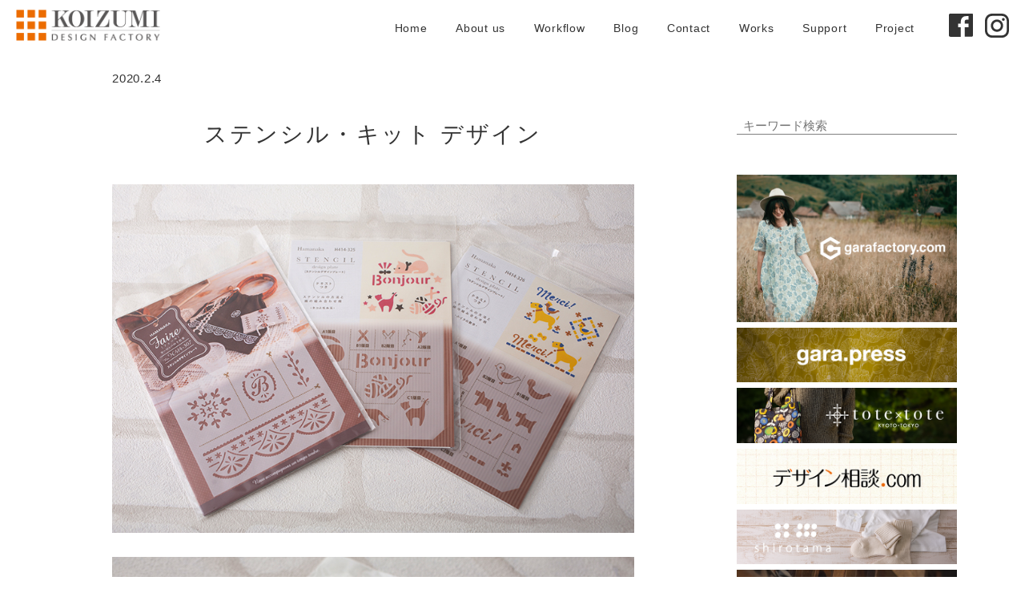

--- FILE ---
content_type: text/html; charset=UTF-8
request_url: https://koizumidesignfactory.com/%E3%82%B9%E3%83%86%E3%83%B3%E3%82%B7%E3%83%AB%E3%83%BB%E3%82%AD%E3%83%83%E3%83%88-%E3%83%87%E3%82%B6%E3%82%A4%E3%83%B3/
body_size: 17870
content:
<!DOCTYPE html>
<html dir="ltr" lang="ja" prefix="og: https://ogp.me/ns#" >
<!--<![endif]-->
<head>
<meta charset="UTF-8">
<meta name="viewport" content="width=device-width, initial-scale=1.0">
<meta http-equiv="X-UA-Compatible" content="ie=edge">
<link rel="icon" href="https://koizumidesignfactory.com/wp-content/themes/kdf/img/common/favicon.ico">
<link rel="stylesheet" href="https://use.typekit.net/mpl2cjc.css">
<!-- Google tag (gtag.js) -->
<script async src="https://www.googletagmanager.com/gtag/js?id=G-NKQQV3T4T3"></script>
<script>
  window.dataLayer = window.dataLayer || [];
  function gtag(){dataLayer.push(arguments);}
  gtag('js', new Date());

  gtag('config', 'G-NKQQV3T4T3');
</script>

<title>ステンシル・キット デザイン | 京都・東京のブランディング・デザイン会社コイズミデザインファクトリー</title>
	<style>img:is([sizes="auto" i], [sizes^="auto," i]) { contain-intrinsic-size: 3000px 1500px }</style>
	
		<!-- All in One SEO 4.8.6 - aioseo.com -->
	<meta name="robots" content="max-snippet:-1, max-image-preview:large, max-video-preview:-1" />
	<meta name="author" content="kdf1597"/>
	<meta name="google-site-verification" content="LTq10_wHb-eLX1b4c7AFWrYiE08pg_HjC9W1LpIQldM" />
	<link rel="canonical" href="https://koizumidesignfactory.com/%e3%82%b9%e3%83%86%e3%83%b3%e3%82%b7%e3%83%ab%e3%83%bb%e3%82%ad%e3%83%83%e3%83%88-%e3%83%87%e3%82%b6%e3%82%a4%e3%83%b3/" />
	<meta name="generator" content="All in One SEO (AIOSEO) 4.8.6" />

		<!-- Google tag (gtag.js) --> <script async src="https://www.googletagmanager.com/gtag/js?id=G-NKQQV3T4T3"></script> <script> window.dataLayer = window.dataLayer || []; function gtag(){dataLayer.push(arguments);} gtag('js', new Date()); gtag('config', 'G-NKQQV3T4T3'); </script>
		<meta property="og:locale" content="ja_JP" />
		<meta property="og:site_name" content="京都・東京のデザイン会社　Koizumi Design Facroty　コイズミデザインファクトリー" />
		<meta property="og:type" content="article" />
		<meta property="og:title" content="ステンシル・キット デザイン | 京都・東京のブランディング・デザイン会社コイズミデザインファクトリー" />
		<meta property="og:url" content="https://koizumidesignfactory.com/%e3%82%b9%e3%83%86%e3%83%b3%e3%82%b7%e3%83%ab%e3%83%bb%e3%82%ad%e3%83%83%e3%83%88-%e3%83%87%e3%82%b6%e3%82%a4%e3%83%b3/" />
		<meta property="og:image" content="https://koizumidesignfactory.com/wp-content/uploads/ND4C9900-2.jpg" />
		<meta property="og:image:secure_url" content="https://koizumidesignfactory.com/wp-content/uploads/ND4C9900-2.jpg" />
		<meta property="og:image:width" content="823" />
		<meta property="og:image:height" content="549" />
		<meta property="article:tag" content="ハンドクラフト" />
		<meta property="article:published_time" content="2020-02-03T16:22:38+00:00" />
		<meta property="article:modified_time" content="2021-09-07T10:10:32+00:00" />
		<meta property="article:publisher" content="https://www.facebook.com/koizumi.d.f" />
		<meta name="twitter:card" content="summary_large_image" />
		<meta name="twitter:title" content="ステンシル・キット デザイン | 京都・東京のブランディング・デザイン会社コイズミデザインファクトリー" />
		<meta name="twitter:image" content="https://koizumidesignfactory.com/wp-content/uploads/ND4C9900-2.jpg" />
		<script type="application/ld+json" class="aioseo-schema">
			{"@context":"https:\/\/schema.org","@graph":[{"@type":"Article","@id":"https:\/\/koizumidesignfactory.com\/%e3%82%b9%e3%83%86%e3%83%b3%e3%82%b7%e3%83%ab%e3%83%bb%e3%82%ad%e3%83%83%e3%83%88-%e3%83%87%e3%82%b6%e3%82%a4%e3%83%b3\/#article","name":"\u30b9\u30c6\u30f3\u30b7\u30eb\u30fb\u30ad\u30c3\u30c8 \u30c7\u30b6\u30a4\u30f3 | \u4eac\u90fd\u30fb\u6771\u4eac\u306e\u30d6\u30e9\u30f3\u30c7\u30a3\u30f3\u30b0\u30fb\u30c7\u30b6\u30a4\u30f3\u4f1a\u793e\u30b3\u30a4\u30ba\u30df\u30c7\u30b6\u30a4\u30f3\u30d5\u30a1\u30af\u30c8\u30ea\u30fc","headline":"\u30b9\u30c6\u30f3\u30b7\u30eb\u30fb\u30ad\u30c3\u30c8 \u30c7\u30b6\u30a4\u30f3","author":{"@id":"https:\/\/koizumidesignfactory.com\/author\/kdf1597\/#author"},"publisher":{"@id":"https:\/\/koizumidesignfactory.com\/#organization"},"image":{"@type":"ImageObject","url":"https:\/\/koizumidesignfactory.com\/wp-content\/uploads\/ND4C9900-2.jpg","width":823,"height":549,"caption":"\u30b9\u30c6\u30f3\u30b7\u30eb\u30b7\u30fc\u30c8"},"datePublished":"2020-02-04T01:22:38+09:00","dateModified":"2021-09-07T19:10:32+09:00","inLanguage":"ja","mainEntityOfPage":{"@id":"https:\/\/koizumidesignfactory.com\/%e3%82%b9%e3%83%86%e3%83%b3%e3%82%b7%e3%83%ab%e3%83%bb%e3%82%ad%e3%83%83%e3%83%88-%e3%83%87%e3%82%b6%e3%82%a4%e3%83%b3\/#webpage"},"isPartOf":{"@id":"https:\/\/koizumidesignfactory.com\/%e3%82%b9%e3%83%86%e3%83%b3%e3%82%b7%e3%83%ab%e3%83%bb%e3%82%ad%e3%83%83%e3%83%88-%e3%83%87%e3%82%b6%e3%82%a4%e3%83%b3\/#webpage"},"articleSection":"\u30cf\u30f3\u30c9\u30af\u30e9\u30d5\u30c8"},{"@type":"BreadcrumbList","@id":"https:\/\/koizumidesignfactory.com\/%e3%82%b9%e3%83%86%e3%83%b3%e3%82%b7%e3%83%ab%e3%83%bb%e3%82%ad%e3%83%83%e3%83%88-%e3%83%87%e3%82%b6%e3%82%a4%e3%83%b3\/#breadcrumblist","itemListElement":[{"@type":"ListItem","@id":"https:\/\/koizumidesignfactory.com#listItem","position":1,"name":"Home","item":"https:\/\/koizumidesignfactory.com","nextItem":{"@type":"ListItem","@id":"https:\/\/koizumidesignfactory.com\/category\/works\/#listItem","name":"Works"}},{"@type":"ListItem","@id":"https:\/\/koizumidesignfactory.com\/category\/works\/#listItem","position":2,"name":"Works","item":"https:\/\/koizumidesignfactory.com\/category\/works\/","nextItem":{"@type":"ListItem","@id":"https:\/\/koizumidesignfactory.com\/category\/works\/hand-craft\/#listItem","name":"\u30cf\u30f3\u30c9\u30af\u30e9\u30d5\u30c8"},"previousItem":{"@type":"ListItem","@id":"https:\/\/koizumidesignfactory.com#listItem","name":"Home"}},{"@type":"ListItem","@id":"https:\/\/koizumidesignfactory.com\/category\/works\/hand-craft\/#listItem","position":3,"name":"\u30cf\u30f3\u30c9\u30af\u30e9\u30d5\u30c8","item":"https:\/\/koizumidesignfactory.com\/category\/works\/hand-craft\/","nextItem":{"@type":"ListItem","@id":"https:\/\/koizumidesignfactory.com\/%e3%82%b9%e3%83%86%e3%83%b3%e3%82%b7%e3%83%ab%e3%83%bb%e3%82%ad%e3%83%83%e3%83%88-%e3%83%87%e3%82%b6%e3%82%a4%e3%83%b3\/#listItem","name":"\u30b9\u30c6\u30f3\u30b7\u30eb\u30fb\u30ad\u30c3\u30c8 \u30c7\u30b6\u30a4\u30f3"},"previousItem":{"@type":"ListItem","@id":"https:\/\/koizumidesignfactory.com\/category\/works\/#listItem","name":"Works"}},{"@type":"ListItem","@id":"https:\/\/koizumidesignfactory.com\/%e3%82%b9%e3%83%86%e3%83%b3%e3%82%b7%e3%83%ab%e3%83%bb%e3%82%ad%e3%83%83%e3%83%88-%e3%83%87%e3%82%b6%e3%82%a4%e3%83%b3\/#listItem","position":4,"name":"\u30b9\u30c6\u30f3\u30b7\u30eb\u30fb\u30ad\u30c3\u30c8 \u30c7\u30b6\u30a4\u30f3","previousItem":{"@type":"ListItem","@id":"https:\/\/koizumidesignfactory.com\/category\/works\/hand-craft\/#listItem","name":"\u30cf\u30f3\u30c9\u30af\u30e9\u30d5\u30c8"}}]},{"@type":"Organization","@id":"https:\/\/koizumidesignfactory.com\/#organization","name":"\u4eac\u90fd\u30fb\u6771\u4eac\u306e\u30d6\u30e9\u30f3\u30c7\u30a3\u30f3\u30b0\u30fb\u30c7\u30b6\u30a4\u30f3\u4f1a\u793e\u30b3\u30a4\u30ba\u30df\u30c7\u30b6\u30a4\u30f3\u30d5\u30a1\u30af\u30c8\u30ea\u30fc","description":"\u5546\u54c1\u4f01\u753b\u304b\u3089\u30d6\u30e9\u30f3\u30c7\u30a3\u30f3\u30b0\u3001\u30b0\u30e9\u30d5\u30a3\u30c3\u30af\u30c7\u30b6\u30a4\u30f3\u3001\u8ca9\u4fc3\u4f01\u753b\u3001WEB\u69cb\u7bc9\u3001\u30d7\u30ed\u30c0\u30af\u30c8\u30c7\u30b6\u30a4\u30f3\u3001\u30a4\u30e9\u30b9\u30c8\u30ec\u30fc\u30b7\u30e7\u30f3\u3001\u52d5\u753b\u5236\u4f5c\u3001\u5199\u771f\u64ae\u5f71\u307e\u3067\u30d3\u30b8\u30cd\u30b9\u306e\u6210\u529f\u3092\u30c7\u30b6\u30a4\u30f3\u3067\u30b5\u30dd\u30fc\u30c8\u3044\u305f\u3057\u307e\u3059\u3002 \u4eac\u90fd\u3068\u6771\u4eac\u306e\u30c7\u30b6\u30a4\u30f3\u4f1a\u793e\u30b3\u30a4\u30ba\u30df\u30c7\u30b6\u30a4\u30f3\u30d5\u30a1\u30af\u30c8\u30ea\u30fc\u3067\u306f\u3001\u30d6\u30e9\u30f3\u30c7\u30a3\u30f3\u30b0\u304b\u3089\u30b0\u30e9\u30d5\u30a3\u30c3\u30af\u30c7\u30b6\u30a4\u30f3\u3001WEB\u30c7\u30b6\u30a4\u30f3\u3001\u30d7\u30ed\u30c0\u30af\u30c7\u30b6\u30a4\u30f3\u3001\u30c6\u30ad\u30b9\u30bf\u30a4\u30eb\u30c7\u30b6\u30a4\u30f3\u3092\u4e2d\u5fc3\u306b\u3001\u30a4\u30e9\u30b9\u30c8\u3084\u5199\u771f\u64ae\u5f71\u30fb\u52d5\u753b\u5236\u4f5c\u307e\u3067\u3042\u3089\u3086\u308b\u8ca9\u4fc3\u7269\u3092\u5236\u4f5c\u3057\u3066\u3044\u307e\u3059\u3002","url":"https:\/\/koizumidesignfactory.com\/","email":"info@koizumidesignfactory.com","telephone":"+81758745062","foundingDate":"1987-12-01","numberOfEmployees":{"@type":"QuantitativeValue","minValue":0,"maxValue":10},"sameAs":["https:\/\/www.instagram.com\/koizumidesignfactory\/"]},{"@type":"Person","@id":"https:\/\/koizumidesignfactory.com\/author\/kdf1597\/#author","url":"https:\/\/koizumidesignfactory.com\/author\/kdf1597\/","name":"kdf1597","image":{"@type":"ImageObject","@id":"https:\/\/koizumidesignfactory.com\/%e3%82%b9%e3%83%86%e3%83%b3%e3%82%b7%e3%83%ab%e3%83%bb%e3%82%ad%e3%83%83%e3%83%88-%e3%83%87%e3%82%b6%e3%82%a4%e3%83%b3\/#authorImage","url":"https:\/\/secure.gravatar.com\/avatar\/9fc3a2babff61275a0c12087d17c92f60d130f850bd0b21f98185762f2543ac6?s=96&d=mm&r=g","width":96,"height":96,"caption":"kdf1597"}},{"@type":"WebPage","@id":"https:\/\/koizumidesignfactory.com\/%e3%82%b9%e3%83%86%e3%83%b3%e3%82%b7%e3%83%ab%e3%83%bb%e3%82%ad%e3%83%83%e3%83%88-%e3%83%87%e3%82%b6%e3%82%a4%e3%83%b3\/#webpage","url":"https:\/\/koizumidesignfactory.com\/%e3%82%b9%e3%83%86%e3%83%b3%e3%82%b7%e3%83%ab%e3%83%bb%e3%82%ad%e3%83%83%e3%83%88-%e3%83%87%e3%82%b6%e3%82%a4%e3%83%b3\/","name":"\u30b9\u30c6\u30f3\u30b7\u30eb\u30fb\u30ad\u30c3\u30c8 \u30c7\u30b6\u30a4\u30f3 | \u4eac\u90fd\u30fb\u6771\u4eac\u306e\u30d6\u30e9\u30f3\u30c7\u30a3\u30f3\u30b0\u30fb\u30c7\u30b6\u30a4\u30f3\u4f1a\u793e\u30b3\u30a4\u30ba\u30df\u30c7\u30b6\u30a4\u30f3\u30d5\u30a1\u30af\u30c8\u30ea\u30fc","inLanguage":"ja","isPartOf":{"@id":"https:\/\/koizumidesignfactory.com\/#website"},"breadcrumb":{"@id":"https:\/\/koizumidesignfactory.com\/%e3%82%b9%e3%83%86%e3%83%b3%e3%82%b7%e3%83%ab%e3%83%bb%e3%82%ad%e3%83%83%e3%83%88-%e3%83%87%e3%82%b6%e3%82%a4%e3%83%b3\/#breadcrumblist"},"author":{"@id":"https:\/\/koizumidesignfactory.com\/author\/kdf1597\/#author"},"creator":{"@id":"https:\/\/koizumidesignfactory.com\/author\/kdf1597\/#author"},"image":{"@type":"ImageObject","url":"https:\/\/koizumidesignfactory.com\/wp-content\/uploads\/ND4C9900-2.jpg","@id":"https:\/\/koizumidesignfactory.com\/%e3%82%b9%e3%83%86%e3%83%b3%e3%82%b7%e3%83%ab%e3%83%bb%e3%82%ad%e3%83%83%e3%83%88-%e3%83%87%e3%82%b6%e3%82%a4%e3%83%b3\/#mainImage","width":823,"height":549,"caption":"\u30b9\u30c6\u30f3\u30b7\u30eb\u30b7\u30fc\u30c8"},"primaryImageOfPage":{"@id":"https:\/\/koizumidesignfactory.com\/%e3%82%b9%e3%83%86%e3%83%b3%e3%82%b7%e3%83%ab%e3%83%bb%e3%82%ad%e3%83%83%e3%83%88-%e3%83%87%e3%82%b6%e3%82%a4%e3%83%b3\/#mainImage"},"datePublished":"2020-02-04T01:22:38+09:00","dateModified":"2021-09-07T19:10:32+09:00"},{"@type":"WebSite","@id":"https:\/\/koizumidesignfactory.com\/#website","url":"https:\/\/koizumidesignfactory.com\/","name":"\u4eac\u90fd\u3068\u6771\u4eac\u306e\u30c7\u30b6\u30a4\u30f3\u4f1a\u793e\u30b3\u30a4\u30ba\u30df\u30c7\u30b6\u30a4\u30f3\u30d5\u30a1\u30af\u30c8\u30ea\u30fc","alternateName":"KDF WEB","description":"\u5546\u54c1\u4f01\u753b\u304b\u3089\u30d6\u30e9\u30f3\u30c7\u30a3\u30f3\u30b0\u3001\u30b0\u30e9\u30d5\u30a3\u30c3\u30af\u30c7\u30b6\u30a4\u30f3\u3001\u8ca9\u4fc3\u4f01\u753b\u3001WEB\u69cb\u7bc9\u3001\u30d7\u30ed\u30c0\u30af\u30c8\u30c7\u30b6\u30a4\u30f3\u3001\u30a4\u30e9\u30b9\u30c8\u30ec\u30fc\u30b7\u30e7\u30f3\u3001\u52d5\u753b\u5236\u4f5c\u3001\u5199\u771f\u64ae\u5f71\u307e\u3067\u30d3\u30b8\u30cd\u30b9\u306e\u6210\u529f\u3092\u30c7\u30b6\u30a4\u30f3\u3067\u30b5\u30dd\u30fc\u30c8\u3044\u305f\u3057\u307e\u3059\u3002","inLanguage":"ja","publisher":{"@id":"https:\/\/koizumidesignfactory.com\/#organization"}}]}
		</script>
		<!-- All in One SEO -->

<link rel="alternate" type="application/rss+xml" title="京都・東京のブランディング・デザイン会社コイズミデザインファクトリー &raquo; フィード" href="https://koizumidesignfactory.com/feed/" />
<link rel="alternate" type="application/rss+xml" title="京都・東京のブランディング・デザイン会社コイズミデザインファクトリー &raquo; コメントフィード" href="https://koizumidesignfactory.com/comments/feed/" />
<script type="text/javascript">
/* <![CDATA[ */
window._wpemojiSettings = {"baseUrl":"https:\/\/s.w.org\/images\/core\/emoji\/16.0.1\/72x72\/","ext":".png","svgUrl":"https:\/\/s.w.org\/images\/core\/emoji\/16.0.1\/svg\/","svgExt":".svg","source":{"concatemoji":"https:\/\/koizumidesignfactory.com\/wp-includes\/js\/wp-emoji-release.min.js?ver=6.8.3"}};
/*! This file is auto-generated */
!function(s,n){var o,i,e;function c(e){try{var t={supportTests:e,timestamp:(new Date).valueOf()};sessionStorage.setItem(o,JSON.stringify(t))}catch(e){}}function p(e,t,n){e.clearRect(0,0,e.canvas.width,e.canvas.height),e.fillText(t,0,0);var t=new Uint32Array(e.getImageData(0,0,e.canvas.width,e.canvas.height).data),a=(e.clearRect(0,0,e.canvas.width,e.canvas.height),e.fillText(n,0,0),new Uint32Array(e.getImageData(0,0,e.canvas.width,e.canvas.height).data));return t.every(function(e,t){return e===a[t]})}function u(e,t){e.clearRect(0,0,e.canvas.width,e.canvas.height),e.fillText(t,0,0);for(var n=e.getImageData(16,16,1,1),a=0;a<n.data.length;a++)if(0!==n.data[a])return!1;return!0}function f(e,t,n,a){switch(t){case"flag":return n(e,"\ud83c\udff3\ufe0f\u200d\u26a7\ufe0f","\ud83c\udff3\ufe0f\u200b\u26a7\ufe0f")?!1:!n(e,"\ud83c\udde8\ud83c\uddf6","\ud83c\udde8\u200b\ud83c\uddf6")&&!n(e,"\ud83c\udff4\udb40\udc67\udb40\udc62\udb40\udc65\udb40\udc6e\udb40\udc67\udb40\udc7f","\ud83c\udff4\u200b\udb40\udc67\u200b\udb40\udc62\u200b\udb40\udc65\u200b\udb40\udc6e\u200b\udb40\udc67\u200b\udb40\udc7f");case"emoji":return!a(e,"\ud83e\udedf")}return!1}function g(e,t,n,a){var r="undefined"!=typeof WorkerGlobalScope&&self instanceof WorkerGlobalScope?new OffscreenCanvas(300,150):s.createElement("canvas"),o=r.getContext("2d",{willReadFrequently:!0}),i=(o.textBaseline="top",o.font="600 32px Arial",{});return e.forEach(function(e){i[e]=t(o,e,n,a)}),i}function t(e){var t=s.createElement("script");t.src=e,t.defer=!0,s.head.appendChild(t)}"undefined"!=typeof Promise&&(o="wpEmojiSettingsSupports",i=["flag","emoji"],n.supports={everything:!0,everythingExceptFlag:!0},e=new Promise(function(e){s.addEventListener("DOMContentLoaded",e,{once:!0})}),new Promise(function(t){var n=function(){try{var e=JSON.parse(sessionStorage.getItem(o));if("object"==typeof e&&"number"==typeof e.timestamp&&(new Date).valueOf()<e.timestamp+604800&&"object"==typeof e.supportTests)return e.supportTests}catch(e){}return null}();if(!n){if("undefined"!=typeof Worker&&"undefined"!=typeof OffscreenCanvas&&"undefined"!=typeof URL&&URL.createObjectURL&&"undefined"!=typeof Blob)try{var e="postMessage("+g.toString()+"("+[JSON.stringify(i),f.toString(),p.toString(),u.toString()].join(",")+"));",a=new Blob([e],{type:"text/javascript"}),r=new Worker(URL.createObjectURL(a),{name:"wpTestEmojiSupports"});return void(r.onmessage=function(e){c(n=e.data),r.terminate(),t(n)})}catch(e){}c(n=g(i,f,p,u))}t(n)}).then(function(e){for(var t in e)n.supports[t]=e[t],n.supports.everything=n.supports.everything&&n.supports[t],"flag"!==t&&(n.supports.everythingExceptFlag=n.supports.everythingExceptFlag&&n.supports[t]);n.supports.everythingExceptFlag=n.supports.everythingExceptFlag&&!n.supports.flag,n.DOMReady=!1,n.readyCallback=function(){n.DOMReady=!0}}).then(function(){return e}).then(function(){var e;n.supports.everything||(n.readyCallback(),(e=n.source||{}).concatemoji?t(e.concatemoji):e.wpemoji&&e.twemoji&&(t(e.twemoji),t(e.wpemoji)))}))}((window,document),window._wpemojiSettings);
/* ]]> */
</script>
<style id='wp-emoji-styles-inline-css' type='text/css'>

	img.wp-smiley, img.emoji {
		display: inline !important;
		border: none !important;
		box-shadow: none !important;
		height: 1em !important;
		width: 1em !important;
		margin: 0 0.07em !important;
		vertical-align: -0.1em !important;
		background: none !important;
		padding: 0 !important;
	}
</style>
<link rel='stylesheet' id='wp-block-library-css' href='https://koizumidesignfactory.com/wp-includes/css/dist/block-library/style.min.css?ver=6.8.3' type='text/css' media='all' />
<style id='classic-theme-styles-inline-css' type='text/css'>
/*! This file is auto-generated */
.wp-block-button__link{color:#fff;background-color:#32373c;border-radius:9999px;box-shadow:none;text-decoration:none;padding:calc(.667em + 2px) calc(1.333em + 2px);font-size:1.125em}.wp-block-file__button{background:#32373c;color:#fff;text-decoration:none}
</style>
<style id='filebird-block-filebird-gallery-style-inline-css' type='text/css'>
ul.filebird-block-filebird-gallery{margin:auto!important;padding:0!important;width:100%}ul.filebird-block-filebird-gallery.layout-grid{display:grid;grid-gap:20px;align-items:stretch;grid-template-columns:repeat(var(--columns),1fr);justify-items:stretch}ul.filebird-block-filebird-gallery.layout-grid li img{border:1px solid #ccc;box-shadow:2px 2px 6px 0 rgba(0,0,0,.3);height:100%;max-width:100%;-o-object-fit:cover;object-fit:cover;width:100%}ul.filebird-block-filebird-gallery.layout-masonry{-moz-column-count:var(--columns);-moz-column-gap:var(--space);column-gap:var(--space);-moz-column-width:var(--min-width);columns:var(--min-width) var(--columns);display:block;overflow:auto}ul.filebird-block-filebird-gallery.layout-masonry li{margin-bottom:var(--space)}ul.filebird-block-filebird-gallery li{list-style:none}ul.filebird-block-filebird-gallery li figure{height:100%;margin:0;padding:0;position:relative;width:100%}ul.filebird-block-filebird-gallery li figure figcaption{background:linear-gradient(0deg,rgba(0,0,0,.7),rgba(0,0,0,.3) 70%,transparent);bottom:0;box-sizing:border-box;color:#fff;font-size:.8em;margin:0;max-height:100%;overflow:auto;padding:3em .77em .7em;position:absolute;text-align:center;width:100%;z-index:2}ul.filebird-block-filebird-gallery li figure figcaption a{color:inherit}

</style>
<style id='global-styles-inline-css' type='text/css'>
:root{--wp--preset--aspect-ratio--square: 1;--wp--preset--aspect-ratio--4-3: 4/3;--wp--preset--aspect-ratio--3-4: 3/4;--wp--preset--aspect-ratio--3-2: 3/2;--wp--preset--aspect-ratio--2-3: 2/3;--wp--preset--aspect-ratio--16-9: 16/9;--wp--preset--aspect-ratio--9-16: 9/16;--wp--preset--color--black: #000000;--wp--preset--color--cyan-bluish-gray: #abb8c3;--wp--preset--color--white: #ffffff;--wp--preset--color--pale-pink: #f78da7;--wp--preset--color--vivid-red: #cf2e2e;--wp--preset--color--luminous-vivid-orange: #ff6900;--wp--preset--color--luminous-vivid-amber: #fcb900;--wp--preset--color--light-green-cyan: #7bdcb5;--wp--preset--color--vivid-green-cyan: #00d084;--wp--preset--color--pale-cyan-blue: #8ed1fc;--wp--preset--color--vivid-cyan-blue: #0693e3;--wp--preset--color--vivid-purple: #9b51e0;--wp--preset--gradient--vivid-cyan-blue-to-vivid-purple: linear-gradient(135deg,rgba(6,147,227,1) 0%,rgb(155,81,224) 100%);--wp--preset--gradient--light-green-cyan-to-vivid-green-cyan: linear-gradient(135deg,rgb(122,220,180) 0%,rgb(0,208,130) 100%);--wp--preset--gradient--luminous-vivid-amber-to-luminous-vivid-orange: linear-gradient(135deg,rgba(252,185,0,1) 0%,rgba(255,105,0,1) 100%);--wp--preset--gradient--luminous-vivid-orange-to-vivid-red: linear-gradient(135deg,rgba(255,105,0,1) 0%,rgb(207,46,46) 100%);--wp--preset--gradient--very-light-gray-to-cyan-bluish-gray: linear-gradient(135deg,rgb(238,238,238) 0%,rgb(169,184,195) 100%);--wp--preset--gradient--cool-to-warm-spectrum: linear-gradient(135deg,rgb(74,234,220) 0%,rgb(151,120,209) 20%,rgb(207,42,186) 40%,rgb(238,44,130) 60%,rgb(251,105,98) 80%,rgb(254,248,76) 100%);--wp--preset--gradient--blush-light-purple: linear-gradient(135deg,rgb(255,206,236) 0%,rgb(152,150,240) 100%);--wp--preset--gradient--blush-bordeaux: linear-gradient(135deg,rgb(254,205,165) 0%,rgb(254,45,45) 50%,rgb(107,0,62) 100%);--wp--preset--gradient--luminous-dusk: linear-gradient(135deg,rgb(255,203,112) 0%,rgb(199,81,192) 50%,rgb(65,88,208) 100%);--wp--preset--gradient--pale-ocean: linear-gradient(135deg,rgb(255,245,203) 0%,rgb(182,227,212) 50%,rgb(51,167,181) 100%);--wp--preset--gradient--electric-grass: linear-gradient(135deg,rgb(202,248,128) 0%,rgb(113,206,126) 100%);--wp--preset--gradient--midnight: linear-gradient(135deg,rgb(2,3,129) 0%,rgb(40,116,252) 100%);--wp--preset--font-size--small: 13px;--wp--preset--font-size--medium: 20px;--wp--preset--font-size--large: 36px;--wp--preset--font-size--x-large: 42px;--wp--preset--spacing--20: 0.44rem;--wp--preset--spacing--30: 0.67rem;--wp--preset--spacing--40: 1rem;--wp--preset--spacing--50: 1.5rem;--wp--preset--spacing--60: 2.25rem;--wp--preset--spacing--70: 3.38rem;--wp--preset--spacing--80: 5.06rem;--wp--preset--shadow--natural: 6px 6px 9px rgba(0, 0, 0, 0.2);--wp--preset--shadow--deep: 12px 12px 50px rgba(0, 0, 0, 0.4);--wp--preset--shadow--sharp: 6px 6px 0px rgba(0, 0, 0, 0.2);--wp--preset--shadow--outlined: 6px 6px 0px -3px rgba(255, 255, 255, 1), 6px 6px rgba(0, 0, 0, 1);--wp--preset--shadow--crisp: 6px 6px 0px rgba(0, 0, 0, 1);}:where(.is-layout-flex){gap: 0.5em;}:where(.is-layout-grid){gap: 0.5em;}body .is-layout-flex{display: flex;}.is-layout-flex{flex-wrap: wrap;align-items: center;}.is-layout-flex > :is(*, div){margin: 0;}body .is-layout-grid{display: grid;}.is-layout-grid > :is(*, div){margin: 0;}:where(.wp-block-columns.is-layout-flex){gap: 2em;}:where(.wp-block-columns.is-layout-grid){gap: 2em;}:where(.wp-block-post-template.is-layout-flex){gap: 1.25em;}:where(.wp-block-post-template.is-layout-grid){gap: 1.25em;}.has-black-color{color: var(--wp--preset--color--black) !important;}.has-cyan-bluish-gray-color{color: var(--wp--preset--color--cyan-bluish-gray) !important;}.has-white-color{color: var(--wp--preset--color--white) !important;}.has-pale-pink-color{color: var(--wp--preset--color--pale-pink) !important;}.has-vivid-red-color{color: var(--wp--preset--color--vivid-red) !important;}.has-luminous-vivid-orange-color{color: var(--wp--preset--color--luminous-vivid-orange) !important;}.has-luminous-vivid-amber-color{color: var(--wp--preset--color--luminous-vivid-amber) !important;}.has-light-green-cyan-color{color: var(--wp--preset--color--light-green-cyan) !important;}.has-vivid-green-cyan-color{color: var(--wp--preset--color--vivid-green-cyan) !important;}.has-pale-cyan-blue-color{color: var(--wp--preset--color--pale-cyan-blue) !important;}.has-vivid-cyan-blue-color{color: var(--wp--preset--color--vivid-cyan-blue) !important;}.has-vivid-purple-color{color: var(--wp--preset--color--vivid-purple) !important;}.has-black-background-color{background-color: var(--wp--preset--color--black) !important;}.has-cyan-bluish-gray-background-color{background-color: var(--wp--preset--color--cyan-bluish-gray) !important;}.has-white-background-color{background-color: var(--wp--preset--color--white) !important;}.has-pale-pink-background-color{background-color: var(--wp--preset--color--pale-pink) !important;}.has-vivid-red-background-color{background-color: var(--wp--preset--color--vivid-red) !important;}.has-luminous-vivid-orange-background-color{background-color: var(--wp--preset--color--luminous-vivid-orange) !important;}.has-luminous-vivid-amber-background-color{background-color: var(--wp--preset--color--luminous-vivid-amber) !important;}.has-light-green-cyan-background-color{background-color: var(--wp--preset--color--light-green-cyan) !important;}.has-vivid-green-cyan-background-color{background-color: var(--wp--preset--color--vivid-green-cyan) !important;}.has-pale-cyan-blue-background-color{background-color: var(--wp--preset--color--pale-cyan-blue) !important;}.has-vivid-cyan-blue-background-color{background-color: var(--wp--preset--color--vivid-cyan-blue) !important;}.has-vivid-purple-background-color{background-color: var(--wp--preset--color--vivid-purple) !important;}.has-black-border-color{border-color: var(--wp--preset--color--black) !important;}.has-cyan-bluish-gray-border-color{border-color: var(--wp--preset--color--cyan-bluish-gray) !important;}.has-white-border-color{border-color: var(--wp--preset--color--white) !important;}.has-pale-pink-border-color{border-color: var(--wp--preset--color--pale-pink) !important;}.has-vivid-red-border-color{border-color: var(--wp--preset--color--vivid-red) !important;}.has-luminous-vivid-orange-border-color{border-color: var(--wp--preset--color--luminous-vivid-orange) !important;}.has-luminous-vivid-amber-border-color{border-color: var(--wp--preset--color--luminous-vivid-amber) !important;}.has-light-green-cyan-border-color{border-color: var(--wp--preset--color--light-green-cyan) !important;}.has-vivid-green-cyan-border-color{border-color: var(--wp--preset--color--vivid-green-cyan) !important;}.has-pale-cyan-blue-border-color{border-color: var(--wp--preset--color--pale-cyan-blue) !important;}.has-vivid-cyan-blue-border-color{border-color: var(--wp--preset--color--vivid-cyan-blue) !important;}.has-vivid-purple-border-color{border-color: var(--wp--preset--color--vivid-purple) !important;}.has-vivid-cyan-blue-to-vivid-purple-gradient-background{background: var(--wp--preset--gradient--vivid-cyan-blue-to-vivid-purple) !important;}.has-light-green-cyan-to-vivid-green-cyan-gradient-background{background: var(--wp--preset--gradient--light-green-cyan-to-vivid-green-cyan) !important;}.has-luminous-vivid-amber-to-luminous-vivid-orange-gradient-background{background: var(--wp--preset--gradient--luminous-vivid-amber-to-luminous-vivid-orange) !important;}.has-luminous-vivid-orange-to-vivid-red-gradient-background{background: var(--wp--preset--gradient--luminous-vivid-orange-to-vivid-red) !important;}.has-very-light-gray-to-cyan-bluish-gray-gradient-background{background: var(--wp--preset--gradient--very-light-gray-to-cyan-bluish-gray) !important;}.has-cool-to-warm-spectrum-gradient-background{background: var(--wp--preset--gradient--cool-to-warm-spectrum) !important;}.has-blush-light-purple-gradient-background{background: var(--wp--preset--gradient--blush-light-purple) !important;}.has-blush-bordeaux-gradient-background{background: var(--wp--preset--gradient--blush-bordeaux) !important;}.has-luminous-dusk-gradient-background{background: var(--wp--preset--gradient--luminous-dusk) !important;}.has-pale-ocean-gradient-background{background: var(--wp--preset--gradient--pale-ocean) !important;}.has-electric-grass-gradient-background{background: var(--wp--preset--gradient--electric-grass) !important;}.has-midnight-gradient-background{background: var(--wp--preset--gradient--midnight) !important;}.has-small-font-size{font-size: var(--wp--preset--font-size--small) !important;}.has-medium-font-size{font-size: var(--wp--preset--font-size--medium) !important;}.has-large-font-size{font-size: var(--wp--preset--font-size--large) !important;}.has-x-large-font-size{font-size: var(--wp--preset--font-size--x-large) !important;}
:where(.wp-block-post-template.is-layout-flex){gap: 1.25em;}:where(.wp-block-post-template.is-layout-grid){gap: 1.25em;}
:where(.wp-block-columns.is-layout-flex){gap: 2em;}:where(.wp-block-columns.is-layout-grid){gap: 2em;}
:root :where(.wp-block-pullquote){font-size: 1.5em;line-height: 1.6;}
</style>
<link rel='stylesheet' id='contact-form-7-css' href='https://koizumidesignfactory.com/wp-content/plugins/contact-form-7/includes/css/styles.css?ver=6.1.1' type='text/css' media='all' />
<link rel='stylesheet' id='style-css' href='https://koizumidesignfactory.com/wp-content/themes/kdf/style.css?ver=1.0' type='text/css' media='all' />
<link rel='stylesheet' id='slick-css' href='https://koizumidesignfactory.com/wp-content/themes/kdf/slick/slick.css?ver=1.0' type='text/css' media='all' />
<script type="text/javascript" src="https://koizumidesignfactory.com/wp-includes/js/jquery/jquery.min.js?ver=3.7.1" id="jquery-core-js"></script>
<script type="text/javascript" src="https://koizumidesignfactory.com/wp-includes/js/jquery/jquery-migrate.min.js?ver=3.4.1" id="jquery-migrate-js"></script>
<script type="text/javascript" src="https://koizumidesignfactory.com/wp-content/themes/kdf/js/jquery-3.5.1.min.js?ver=1.0" id="script_name-js"></script>
<link rel="https://api.w.org/" href="https://koizumidesignfactory.com/wp-json/" /><link rel="alternate" title="JSON" type="application/json" href="https://koizumidesignfactory.com/wp-json/wp/v2/posts/5323" /><link rel="EditURI" type="application/rsd+xml" title="RSD" href="https://koizumidesignfactory.com/xmlrpc.php?rsd" />
<meta name="generator" content="WordPress 6.8.3" />
<link rel='shortlink' href='https://koizumidesignfactory.com/?p=5323' />
<link rel="alternate" title="oEmbed (JSON)" type="application/json+oembed" href="https://koizumidesignfactory.com/wp-json/oembed/1.0/embed?url=https%3A%2F%2Fkoizumidesignfactory.com%2F%25e3%2582%25b9%25e3%2583%2586%25e3%2583%25b3%25e3%2582%25b7%25e3%2583%25ab%25e3%2583%25bb%25e3%2582%25ad%25e3%2583%2583%25e3%2583%2588-%25e3%2583%2587%25e3%2582%25b6%25e3%2582%25a4%25e3%2583%25b3%2F" />
<link rel="alternate" title="oEmbed (XML)" type="text/xml+oembed" href="https://koizumidesignfactory.com/wp-json/oembed/1.0/embed?url=https%3A%2F%2Fkoizumidesignfactory.com%2F%25e3%2582%25b9%25e3%2583%2586%25e3%2583%25b3%25e3%2582%25b7%25e3%2583%25ab%25e3%2583%25bb%25e3%2582%25ad%25e3%2583%2583%25e3%2583%2588-%25e3%2583%2587%25e3%2582%25b6%25e3%2582%25a4%25e3%2583%25b3%2F&#038;format=xml" />
<link rel="canonical" href="https://koizumidesignfactory.com/%e3%82%b9%e3%83%86%e3%83%b3%e3%82%b7%e3%83%ab%e3%83%bb%e3%82%ad%e3%83%83%e3%83%88-%e3%83%87%e3%82%b6%e3%82%a4%e3%83%b3/">
<link rel="icon" href="https://koizumidesignfactory.com/wp-content/uploads/cropped-favicon-100x100.png" sizes="32x32" />
<link rel="icon" href="https://koizumidesignfactory.com/wp-content/uploads/cropped-favicon-300x300.png" sizes="192x192" />
<link rel="apple-touch-icon" href="https://koizumidesignfactory.com/wp-content/uploads/cropped-favicon-300x300.png" />
<meta name="msapplication-TileImage" content="https://koizumidesignfactory.com/wp-content/uploads/cropped-favicon-300x300.png" />
</head>
<body class="wp-singular post-template-default single single-post postid-5323 single-format-standard wp-embed-responsive wp-theme-kdf">


<header class="header" id="top">
<div id="header-wrapper" class="d-flex align-center">
<div id="header-logo"><a href="https://koizumidesignfactory.com/"><img src="https://koizumidesignfactory.com/wp-content/themes/kdf/img/common/main_logo.png" alt="Koizumi Design Factory"></a></div>

<nav class="nav-wrapper d-flex align-center" id="nav-wrapper">
  <div class="ham" id="js-hamburger">
      <span class="ham_l ham_l-1"></span>
      <span class="ham_l ham_l-2"></span>
      <span class="ham_l ham_l-3"></span>
  </div>
  <div class="header-nav">

  <div class="header-nav-sp-logo"><a href="https://koizumidesignfactory.com/"><img src="https://koizumidesignfactory.com/wp-content/themes/kdf/img/common/main_logo.png" alt="Koizumi Design Factory"></a></div>

<div class="nav-wrapper-right">
<div class="menu-%e3%82%b0%e3%83%ad%e3%83%bc%e3%83%90%e3%83%ab%e3%83%a1%e3%83%8b%e3%83%a5%e3%83%bc1-container"><ul id="menu-%e3%82%b0%e3%83%ad%e3%83%bc%e3%83%90%e3%83%ab%e3%83%a1%e3%83%8b%e3%83%a5%e3%83%bc1" class="grand-menu"><li id="menu-item-16140" class="menu-item menu-item-type-custom menu-item-object-custom menu-item-home menu-item-16140"><a href="https://koizumidesignfactory.com/">Home</a></li>
<li id="menu-item-16141" class="menu-item menu-item-type-post_type menu-item-object-page menu-item-has-children menu-item-16141"><a href="https://koizumidesignfactory.com/about-us/">About us</a>
<ul class="sub-menu">
	<li id="menu-item-16143" class="menu-item menu-item-type-post_type menu-item-object-page menu-item-16143"><a href="https://koizumidesignfactory.com/business/">業務内容</a></li>
	<li id="menu-item-16147" class="menu-item menu-item-type-post_type menu-item-object-page menu-item-16147"><a href="https://koizumidesignfactory.com/kdf-print-media/">KDF Print Media</a></li>
	<li id="menu-item-16157" class="menu-item menu-item-type-post_type menu-item-object-page menu-item-16157"><a href="https://koizumidesignfactory.com/web-site-link/">WEB Site Link</a></li>
	<li id="menu-item-16146" class="menu-item menu-item-type-post_type menu-item-object-page menu-item-16146"><a href="https://koizumidesignfactory.com/internship/">インターンシップの受け入れ</a></li>
	<li id="menu-item-16144" class="menu-item menu-item-type-post_type menu-item-object-page menu-item-16144"><a href="https://koizumidesignfactory.com/faq/">FAQ</a></li>
</ul>
</li>
<li id="menu-item-16158" class="menu-item menu-item-type-post_type menu-item-object-page menu-item-has-children menu-item-16158"><a href="https://koizumidesignfactory.com/workflow/">Workflow</a>
<ul class="sub-menu">
	<li id="menu-item-16160" class="menu-item menu-item-type-taxonomy menu-item-object-category menu-item-16160"><a href="https://koizumidesignfactory.com/category/workflow/">Workflow</a></li>
</ul>
</li>
<li id="menu-item-16161" class="menu-item menu-item-type-taxonomy menu-item-object-category menu-item-has-children menu-item-16161"><a href="https://koizumidesignfactory.com/category/blog/">Blog</a>
<ul class="sub-menu">
	<li id="menu-item-16162" class="menu-item menu-item-type-taxonomy menu-item-object-category menu-item-16162"><a href="https://koizumidesignfactory.com/category/blog/kdf-blog/">KDF Blog</a></li>
	<li id="menu-item-16163" class="menu-item menu-item-type-taxonomy menu-item-object-category menu-item-16163"><a href="https://koizumidesignfactory.com/category/blog/koizumis-notebook/">小泉の雑記帳</a></li>
	<li id="menu-item-16244" class="menu-item menu-item-type-taxonomy menu-item-object-category menu-item-16244"><a href="https://koizumidesignfactory.com/category/blog/designsupport/">Design Support</a></li>
	<li id="menu-item-16245" class="menu-item menu-item-type-taxonomy menu-item-object-category menu-item-16245"><a href="https://koizumidesignfactory.com/category/blog/information/">Information</a></li>
</ul>
</li>
<li id="menu-item-16188" class="menu-item menu-item-type-post_type menu-item-object-page menu-item-16188"><a href="https://koizumidesignfactory.com/contact/">Contact</a></li>
<li id="menu-item-16159" class="menu-item menu-item-type-post_type menu-item-object-page menu-item-has-children menu-item-16159"><a href="https://koizumidesignfactory.com/works/">Works</a>
<ul class="sub-menu">
	<li id="menu-item-16142" class="menu-item menu-item-type-post_type menu-item-object-page menu-item-16142"><a href="https://koizumidesignfactory.com/branding/">ブランディング</a></li>
	<li id="menu-item-16242" class="menu-item menu-item-type-taxonomy menu-item-object-category menu-item-has-children menu-item-16242"><a href="https://koizumidesignfactory.com/category/works/graphic-design/">グラフィックデザイン</a>
	<ul class="sub-menu">
		<li id="menu-item-16328" class="menu-item menu-item-type-taxonomy menu-item-object-category menu-item-16328"><a href="https://koizumidesignfactory.com/category/works/graphic-design/editorial/">エディトリアル</a></li>
		<li id="menu-item-16329" class="menu-item menu-item-type-taxonomy menu-item-object-category menu-item-16329"><a href="https://koizumidesignfactory.com/category/works/graphic-design/package-design/">パッケージデザイン</a></li>
		<li id="menu-item-16330" class="menu-item menu-item-type-taxonomy menu-item-object-category menu-item-16330"><a href="https://koizumidesignfactory.com/category/works/graphic-design/broshore/">パンフレット・ポスター</a></li>
		<li id="menu-item-16331" class="menu-item menu-item-type-taxonomy menu-item-object-category menu-item-16331"><a href="https://koizumidesignfactory.com/category/works/graphic-design/logo-design/">ロゴデザイン</a></li>
		<li id="menu-item-16332" class="menu-item menu-item-type-taxonomy menu-item-object-category menu-item-16332"><a href="https://koizumidesignfactory.com/category/works/graphic-design/advertising/">広告</a></li>
	</ul>
</li>
	<li id="menu-item-16164" class="menu-item menu-item-type-taxonomy menu-item-object-category menu-item-has-children menu-item-16164"><a href="https://koizumidesignfactory.com/category/works/web-design/">Webデザイン</a>
	<ul class="sub-menu">
		<li id="menu-item-16326" class="menu-item menu-item-type-taxonomy menu-item-object-category menu-item-16326"><a href="https://koizumidesignfactory.com/category/works/web-design/ec-site/">ネットショップ</a></li>
		<li id="menu-item-16327" class="menu-item menu-item-type-taxonomy menu-item-object-category menu-item-16327"><a href="https://koizumidesignfactory.com/category/works/web-design/web-site/">ホームページ</a></li>
	</ul>
</li>
	<li id="menu-item-16152" class="menu-item menu-item-type-post_type menu-item-object-page menu-item-has-children menu-item-16152"><a href="https://koizumidesignfactory.com/product-design/">プロダクトデザイン</a>
	<ul class="sub-menu">
		<li id="menu-item-16333" class="menu-item menu-item-type-taxonomy menu-item-object-category menu-item-16333"><a href="https://koizumidesignfactory.com/category/works/product-design/interior/">インテリア</a></li>
		<li id="menu-item-16334" class="menu-item menu-item-type-taxonomy menu-item-object-category menu-item-16334"><a href="https://koizumidesignfactory.com/category/works/product-design/sports/">スポーツ</a></li>
		<li id="menu-item-16335" class="menu-item menu-item-type-taxonomy menu-item-object-category menu-item-16335"><a href="https://koizumidesignfactory.com/category/works/product-design/fashion/">ファッション</a></li>
		<li id="menu-item-16336" class="menu-item menu-item-type-taxonomy menu-item-object-category menu-item-16336"><a href="https://koizumidesignfactory.com/category/works/product-design/novelty-items/">雑貨</a></li>
	</ul>
</li>
	<li id="menu-item-16165" class="menu-item menu-item-type-taxonomy menu-item-object-category menu-item-16165"><a href="https://koizumidesignfactory.com/category/works/textile-design/">テキスタイルデザイン</a></li>
	<li id="menu-item-16166" class="menu-item menu-item-type-taxonomy menu-item-object-category menu-item-has-children menu-item-16166"><a href="https://koizumidesignfactory.com/category/works/apparel-graphic/">アパレルグラフィック</a>
	<ul class="sub-menu">
		<li id="menu-item-16337" class="menu-item menu-item-type-taxonomy menu-item-object-category menu-item-16337"><a href="https://koizumidesignfactory.com/category/works/apparel-graphic/t-shirt/">プリント・刺繍</a></li>
		<li id="menu-item-16338" class="menu-item menu-item-type-taxonomy menu-item-object-category menu-item-16338"><a href="https://koizumidesignfactory.com/category/works/apparel-graphic/secondary-materials/">副資材・付属</a></li>
	</ul>
</li>
	<li id="menu-item-16167" class="menu-item menu-item-type-taxonomy menu-item-object-category menu-item-16167"><a href="https://koizumidesignfactory.com/category/works/display-sign-design/">ディスプレイ・サインデザイン</a></li>
	<li id="menu-item-16151" class="menu-item menu-item-type-post_type menu-item-object-page menu-item-16151"><a href="https://koizumidesignfactory.com/photograph/">写真撮影</a></li>
	<li id="menu-item-16184" class="menu-item menu-item-type-taxonomy menu-item-object-category menu-item-16184"><a href="https://koizumidesignfactory.com/category/works/movie/">動画制作</a></li>
	<li id="menu-item-16145" class="menu-item menu-item-type-post_type menu-item-object-page menu-item-has-children menu-item-16145"><a href="https://koizumidesignfactory.com/illustration/">イラスト</a>
	<ul class="sub-menu">
		<li id="menu-item-16210" class="menu-item menu-item-type-taxonomy menu-item-object-category menu-item-16210"><a href="https://koizumidesignfactory.com/category/works/illustration/">イラスト一覧</a></li>
		<li id="menu-item-16211" class="menu-item menu-item-type-post_type menu-item-object-page menu-item-16211"><a href="https://koizumidesignfactory.com/japan-style/">筆・和風</a></li>
		<li id="menu-item-16613" class="menu-item menu-item-type-post_type menu-item-object-page menu-item-16613"><a href="https://koizumidesignfactory.com/tikka-pokka/">tikka pokka</a></li>
	</ul>
</li>
	<li id="menu-item-16183" class="menu-item menu-item-type-taxonomy menu-item-object-category current-post-ancestor current-menu-parent current-post-parent menu-item-16183"><a href="https://koizumidesignfactory.com/category/works/hand-craft/">ハンドクラフト</a></li>
</ul>
</li>
<li id="menu-item-16156" class="menu-item menu-item-type-post_type menu-item-object-page menu-item-has-children menu-item-16156"><a href="https://koizumidesignfactory.com/support/">Support</a>
<ul class="sub-menu">
	<li id="menu-item-16176" class="menu-item menu-item-type-post_type menu-item-object-page menu-item-16176"><a href="https://koizumidesignfactory.com/support/design-consulting/">Design Consulting</a></li>
	<li id="menu-item-16168" class="menu-item menu-item-type-post_type menu-item-object-page menu-item-16168"><a href="https://koizumidesignfactory.com/branding/">ブランディング</a></li>
	<li id="menu-item-16149" class="menu-item menu-item-type-post_type menu-item-object-page menu-item-16149"><a href="https://koizumidesignfactory.com/support/new-store-support/">新規開店サポート</a></li>
	<li id="menu-item-16182" class="menu-item menu-item-type-post_type menu-item-object-page menu-item-16182"><a href="https://koizumidesignfactory.com/support/site-support/">企業サイトの広報・支援</a></li>
	<li id="menu-item-16179" class="menu-item menu-item-type-post_type menu-item-object-page menu-item-16179"><a href="https://koizumidesignfactory.com/online-shop-support/">オンラインショップの活性化・運営支援</a></li>
	<li id="menu-item-16150" class="menu-item menu-item-type-post_type menu-item-object-page menu-item-16150"><a href="https://koizumidesignfactory.com/support/owned-media/">オウンドメディア構築支援</a></li>
	<li id="menu-item-16155" class="menu-item menu-item-type-post_type menu-item-object-page menu-item-16155"><a href="https://koizumidesignfactory.com/support/sns-management/">SNSマネジメント</a></li>
	<li id="menu-item-16148" class="menu-item menu-item-type-post_type menu-item-object-page menu-item-16148"><a href="https://koizumidesignfactory.com/support/promotion-mud/">MUD</a></li>
</ul>
</li>
<li id="menu-item-16153" class="menu-item menu-item-type-post_type menu-item-object-page menu-item-has-children menu-item-16153"><a href="https://koizumidesignfactory.com/project/">Project</a>
<ul class="sub-menu">
	<li id="menu-item-16169" class="menu-item menu-item-type-custom menu-item-object-custom menu-item-16169"><a href="/project#btob">自社開発商品の販売 BtoB</a></li>
	<li id="menu-item-16170" class="menu-item menu-item-type-custom menu-item-object-custom menu-item-16170"><a href="/project#btoc">自社開発商品の販売 BtoC</a></li>
	<li id="menu-item-16171" class="menu-item menu-item-type-custom menu-item-object-custom menu-item-16171"><a href="/project#activation">クライアントの活性化プロジェクト</a></li>
	<li id="menu-item-16172" class="menu-item menu-item-type-custom menu-item-object-custom menu-item-16172"><a href="/project#owned-media">KDF オウンドメディア構築</a></li>
</ul>
</li>
</ul></div>
<ul class="d-flex align-center snsArea">
<li><a href="https://www.facebook.com/koizumi.d.f" target="_blank" rel="noopener noreferrer"><img src="https://koizumidesignfactory.com/wp-content/themes/kdf/img/common/facebook-icon.svg" alt="facebook"></a></li>
<li><a href="https://www.instagram.com/koizumidesignfactory/" target="_blank" rel="noopener noreferrer"><img src="https://koizumidesignfactory.com/wp-content/themes/kdf/img/common/inn_icon.svg" alt="Instagram"></a></li>
<!-- <li><a href="" target="_blank" rel="noopener noreferrer"><img src="https://koizumidesignfactory.com/wp-content/themes/kdf/img/common/youtube_icon.svg" alt="youtube"></a></li> -->
</ul>
</div>

</div>

<div class="black-bg" id="js-black-bg"></div>
</nav>

</div>
</header>

<div id="wrapper">

<main class="main">
<div class="wrap" id="site-content">
<div class="main-inner">
<div class="container col--l" id="page">
<div class="container-inner">
<div class="group d-flex d-flex-between">
<div class="content fadein">

<article class="post-5323 post type-post status-publish format-standard has-post-thumbnail hentry category-hand-craft">
<div class="d-flex d-flex-start align-center">
2020.2.4</div>
<h1 class="blog-tit">ステンシル・キット デザイン</h1>
<div class="article-post">

<figure class="wp-block-image blogCenter"><img fetchpriority="high" decoding="async" width="823" height="549" src="https://koizumidesignfactory.com/wp-content/uploads/ND4C9897-2.jpg" alt="ステンシルシート" class="wp-image-5321" srcset="https://koizumidesignfactory.com/wp-content/uploads/ND4C9897-2.jpg 823w, https://koizumidesignfactory.com/wp-content/uploads/ND4C9897-2-300x200.jpg 300w, https://koizumidesignfactory.com/wp-content/uploads/ND4C9897-2-768x512.jpg 768w" sizes="(max-width: 823px) 100vw, 823px" /></figure>



<figure class="wp-block-image blogCenter"><img decoding="async" width="823" height="549" src="https://koizumidesignfactory.com/wp-content/uploads/ND4C9900-2.jpg" alt="ステンシルシート" class="wp-image-5322" srcset="https://koizumidesignfactory.com/wp-content/uploads/ND4C9900-2.jpg 823w, https://koizumidesignfactory.com/wp-content/uploads/ND4C9900-2-300x200.jpg 300w, https://koizumidesignfactory.com/wp-content/uploads/ND4C9900-2-768x512.jpg 768w" sizes="(max-width: 823px) 100vw, 823px" /></figure>



<p class="blogLeft">ハマナカ株式会社から発売されたステンシルのキットです。ステンシルの柄はもちろん、パッケージや実際にステンシルした作品、そのテキストもKDFでデザインしています。</p>
</div>

<div class="post-item-attached">
<ul class="post-categories">
	<li><a href="https://koizumidesignfactory.com/category/works/hand-craft/" rel="category tag">ハンドクラフト</a></li></ul><div>関連検索</div>
</div> 

</article>

<div id="related">
<h2 class="partTit">こちらの記事もどうぞ</h2>	
<div class="d-flex">
<article class="related-post post-948 post type-post status-publish format-standard has-post-thumbnail hentry category-hand-craft category-package-design tag-93 tag-135 tag-94">
<a href="https://koizumidesignfactory.com/hamanaka-paint-color/">
<div class="post-thumbnail">
<img width="450" height="450" src="https://koizumidesignfactory.com/wp-content/uploads/handcraft021.png" class="attachment-post-thumbnail size-post-thumbnail wp-post-image" alt="HAMANAKA PAINT COLOR" decoding="async" srcset="https://koizumidesignfactory.com/wp-content/uploads/handcraft021.png 1000w, https://koizumidesignfactory.com/wp-content/uploads/handcraft021-150x150.png 150w, https://koizumidesignfactory.com/wp-content/uploads/handcraft021-300x300.png 300w, https://koizumidesignfactory.com/wp-content/uploads/handcraft021-768x768.png 768w, https://koizumidesignfactory.com/wp-content/uploads/handcraft021-100x100.png 100w, https://koizumidesignfactory.com/wp-content/uploads/handcraft021-520x520.png 520w" sizes="(max-width: 450px) 100vw, 450px" /></div>
<div class="post-description">
<p class="post-time">2016.7.5</p>
<h3 class="mincho">HAMANAKA PAIN...</h3>
</div>
</a>
</article>  
<article class="related-post post-1542 post type-post status-publish format-standard has-post-thumbnail hentry category-hand-craft category-package-design tag-122 tag-92 tag-108">
<a href="https://koizumidesignfactory.com/pollo%e3%83%af%e3%83%83%e3%83%9a%e3%83%b3%e3%83%87%e3%82%b6%e3%82%a4%e3%83%b3/">
<div class="post-thumbnail">
<img width="450" height="450" src="https://koizumidesignfactory.com/wp-content/uploads/product086.png" class="attachment-post-thumbnail size-post-thumbnail wp-post-image" alt="Polloワッペンデザイン" decoding="async" srcset="https://koizumidesignfactory.com/wp-content/uploads/product086.png 1000w, https://koizumidesignfactory.com/wp-content/uploads/product086-150x150.png 150w, https://koizumidesignfactory.com/wp-content/uploads/product086-300x300.png 300w, https://koizumidesignfactory.com/wp-content/uploads/product086-768x768.png 768w, https://koizumidesignfactory.com/wp-content/uploads/product086-100x100.png 100w, https://koizumidesignfactory.com/wp-content/uploads/product086-520x520.png 520w" sizes="(max-width: 450px) 100vw, 450px" /></div>
<div class="post-description">
<p class="post-time">2016.7.5</p>
<h3 class="mincho">Polloワッペンデザイン</h3>
</div>
</a>
</article>  
<article class="related-post post-392 post type-post status-publish format-standard has-post-thumbnail hentry category-hand-craft tag-64 tag-62 tag-63 tag-93 tag-67 tag-54 tag-94">
<a href="https://koizumidesignfactory.com/%e3%83%ac%e3%83%bc%e3%82%b9%e3%83%af%e3%83%83%e3%83%9a%e3%83%b3%e3%83%87%e3%82%b6%e3%82%a4%e3%83%b3%e3%83%bb%e3%83%91%e3%83%83%e3%82%b1%e3%83%bc%e3%82%b8/">
<div class="post-thumbnail">
<img width="450" height="406" src="https://koizumidesignfactory.com/wp-content/uploads/product015.png" class="attachment-post-thumbnail size-post-thumbnail wp-post-image" alt="レースワッペンデザイン・パッケージデザイン" decoding="async" srcset="https://koizumidesignfactory.com/wp-content/uploads/product015.png 1920w, https://koizumidesignfactory.com/wp-content/uploads/product015-300x271.png 300w, https://koizumidesignfactory.com/wp-content/uploads/product015-768x693.png 768w" sizes="(max-width: 450px) 100vw, 450px" /></div>
<div class="post-description">
<p class="post-time">2018.7.6</p>
<h3 class="mincho">レースワッペン・パッケージ</h3>
</div>
</a>
</article>  
</div>
<!-- d-flex -->
</div>
<!-- related -->

</div>
<!-- content-->

<aside class="sidebar">

<div class="side-area">
<form method="get" class="searchform search-container" action="https://koizumidesignfactory.com/">
    <input type="text" size="25" placeholder="キーワード検索" name="s" class="searchfield" value="" />
</form>





</div>

<div class="side-area side-bnr">
<ul>
<li><a href="https://www.garafactory.com/" target="_blank" rel="noopener noreferrer"><img src="https://koizumidesignfactory.com/wp-content/themes/kdf/img/common/sideBnr10.png" alt="garafactory.com"></a></li>
<li><a href="https://gara.press/" target="_blank" rel="noopener noreferrer"><img src="https://koizumidesignfactory.com/wp-content/themes/kdf/img/common/sideBnr03.png" alt="gara.press"></a></li>
<li><a href="https://totetote.jp/" target="_blank" rel="noopener noreferrer"><img src="https://koizumidesignfactory.com/wp-content/themes/kdf/img/common/sideBnr11.png" alt="tote×tote"></a></li>
<li><a href="https://designsodan.com/" target="_blank" rel="noopener noreferrer"><img src="https://koizumidesignfactory.com/wp-content/themes/kdf/img/common/sideBnr12.png" alt="デザイン相談.com"></a></li>
<li><a href="https://shirotama-japan.com/" target="_blank" rel="noopener noreferrer"><img src="https://koizumidesignfactory.com/wp-content/themes/kdf/img/common/sideBnr13.png" alt="Shirotama"></a></li>
<li><a href="https://handle-project.com/" target="_blank" rel="noopener noreferrer"><img src="https://koizumidesignfactory.com/wp-content/themes/kdf/img/common/sideBnr14.png" alt="Handle Project"></a></li>
</ul>
</div>


<div class="side-area side-new">
<h3>最近の投稿</h3>
<ul>
<li class="post-17470 post type-post status-publish format-standard has-post-thumbnail hentry category-information tag-259">
<a href="https://koizumidesignfactory.com/%e3%83%9e%e3%82%a4%e3%83%99%e3%82%b9%e3%83%88%e3%83%97%e3%83%ad%e6%9d%b1%e4%ba%ac%e3%82%92%e9%80%80%e4%bc%9a%e3%81%97%e3%81%be%e3%81%97%e3%81%9f%e3%80%82/" class="d-flex align-center">
<div class="side-thumbnail">
<img width="450" height="300" src="https://koizumidesignfactory.com/wp-content/uploads/44A76935-4E08-4CF7-BF33-ABF153265C67_1_105_c.jpeg" class="attachment-post-thumbnail size-post-thumbnail wp-post-image" alt="デザインビジネスの動向" decoding="async" srcset="https://koizumidesignfactory.com/wp-content/uploads/44A76935-4E08-4CF7-BF33-ABF153265C67_1_105_c.jpeg 1086w, https://koizumidesignfactory.com/wp-content/uploads/44A76935-4E08-4CF7-BF33-ABF153265C67_1_105_c-300x200.jpeg 300w, https://koizumidesignfactory.com/wp-content/uploads/44A76935-4E08-4CF7-BF33-ABF153265C67_1_105_c-768x512.jpeg 768w" sizes="(max-width: 450px) 100vw, 450px" /></div>

<div class="side-description">
<p class="side-time">2026.1.1</p>
<h4 class="side-title mincho">マイベストプロ東京を退会しました。</h4>
</div>

</a></li>
<li class="post-17468 post type-post status-publish format-standard has-post-thumbnail hentry category-kdf-blog tag-259">
<a href="https://koizumidesignfactory.com/%e6%96%b0%e5%b9%b4%e3%81%82%e3%81%91%e3%81%be%e3%81%97%e3%81%a6%e3%81%8a%e3%82%81%e3%81%a7%e3%81%a8%e3%81%86%e3%81%94%e3%81%96%e3%81%84%e3%81%be%e3%81%99/" class="d-flex align-center">
<div class="side-thumbnail">
<img width="434" height="434" src="https://koizumidesignfactory.com/wp-content/uploads/zakki017.png" class="attachment-post-thumbnail size-post-thumbnail wp-post-image" alt="コイズミデザインファクトリーのブランディング" decoding="async" srcset="https://koizumidesignfactory.com/wp-content/uploads/zakki017.png 434w, https://koizumidesignfactory.com/wp-content/uploads/zakki017-150x150.png 150w, https://koizumidesignfactory.com/wp-content/uploads/zakki017-300x300.png 300w, https://koizumidesignfactory.com/wp-content/uploads/zakki017-100x100.png 100w, https://koizumidesignfactory.com/wp-content/uploads/zakki017-520x520.png 520w" sizes="(max-width: 434px) 100vw, 434px" /></div>

<div class="side-description">
<p class="side-time">2026.1.1</p>
<h4 class="side-title mincho">新年あけましておめでとうございます</h4>
</div>

</a></li>
<li class="post-17466 post type-post status-publish format-standard has-post-thumbnail hentry category-blog category-koizumis-notebook tag-259 tag-92">
<a href="https://koizumidesignfactory.com/2025%e5%b9%b4%e3%81%8b%e3%82%892026%e5%b9%b4%e3%81%b8/" class="d-flex align-center">
<div class="side-thumbnail">
<img width="450" height="289" src="https://koizumidesignfactory.com/wp-content/uploads/topSlider.jpg" class="attachment-post-thumbnail size-post-thumbnail wp-post-image" alt="朱色の折り鶴" decoding="async" srcset="https://koizumidesignfactory.com/wp-content/uploads/topSlider.jpg 1400w, https://koizumidesignfactory.com/wp-content/uploads/topSlider-300x193.jpg 300w, https://koizumidesignfactory.com/wp-content/uploads/topSlider-768x494.jpg 768w" sizes="(max-width: 450px) 100vw, 450px" /></div>

<div class="side-description">
<p class="side-time">2025.12.31</p>
<h4 class="side-title mincho">2025年から2026年へ</h4>
</div>

</a></li>
<li class="post-17463 post type-post status-publish format-standard has-post-thumbnail hentry category-information tag-259">
<a href="https://koizumidesignfactory.com/%e5%b9%b4%e5%86%85%e3%81%ae%e6%a5%ad%e5%8b%99%e7%b5%82%e4%ba%86/" class="d-flex align-center">
<div class="side-thumbnail">
<img width="450" height="450" src="https://koizumidesignfactory.com/wp-content/uploads/3C2B201E-CB8D-4AC7-85E0-12BD1750B519.jpeg" class="attachment-post-thumbnail size-post-thumbnail wp-post-image" alt="コイズミデザインファクトリー資料室" decoding="async" srcset="https://koizumidesignfactory.com/wp-content/uploads/3C2B201E-CB8D-4AC7-85E0-12BD1750B519.jpeg 640w, https://koizumidesignfactory.com/wp-content/uploads/3C2B201E-CB8D-4AC7-85E0-12BD1750B519-300x300.jpeg 300w, https://koizumidesignfactory.com/wp-content/uploads/3C2B201E-CB8D-4AC7-85E0-12BD1750B519-150x150.jpeg 150w, https://koizumidesignfactory.com/wp-content/uploads/3C2B201E-CB8D-4AC7-85E0-12BD1750B519-100x100.jpeg 100w, https://koizumidesignfactory.com/wp-content/uploads/3C2B201E-CB8D-4AC7-85E0-12BD1750B519-520x520.jpeg 520w" sizes="(max-width: 450px) 100vw, 450px" /></div>

<div class="side-description">
<p class="side-time">2025.12.27</p>
<h4 class="side-title mincho">年内の業務終了</h4>
</div>

</a></li>
<li class="post-17460 post type-post status-publish format-standard has-post-thumbnail hentry category-koizumis-notebook tag-104 tag-149">
<a href="https://koizumidesignfactory.com/%e3%83%99%e3%83%ab%e3%83%88%e3%81%ae%e6%8f%83%e3%81%88%e6%96%b9/" class="d-flex align-center">
<div class="side-thumbnail">
<img width="450" height="450" src="https://koizumidesignfactory.com/wp-content/uploads/ベルト-450x450.jpg" class="attachment-post-thumbnail size-post-thumbnail wp-post-image" alt="ベルト" decoding="async" srcset="https://koizumidesignfactory.com/wp-content/uploads/ベルト-450x450.jpg 450w, https://koizumidesignfactory.com/wp-content/uploads/ベルト-300x300.jpg 300w, https://koizumidesignfactory.com/wp-content/uploads/ベルト-150x150.jpg 150w, https://koizumidesignfactory.com/wp-content/uploads/ベルト-768x768.jpg 768w, https://koizumidesignfactory.com/wp-content/uploads/ベルト.jpg 1280w" sizes="(max-width: 450px) 100vw, 450px" /></div>

<div class="side-description">
<p class="side-time">2025.12.21</p>
<h4 class="side-title mincho">ベルトの揃え方</h4>
</div>

</a></li>
<li class="post-17453 post type-post status-publish format-standard has-post-thumbnail hentry category-sports tag-golf tag-92">
<a href="https://koizumidesignfactory.com/%e3%82%b4%e3%83%ab%e3%83%95tee-%e3%83%87%e3%82%b6%e3%82%a4%e3%83%b3/" class="d-flex align-center">
<div class="side-thumbnail">
<img width="450" height="450" src="https://koizumidesignfactory.com/wp-content/uploads/IMG_3049-450x450.jpeg" class="attachment-post-thumbnail size-post-thumbnail wp-post-image" alt="TEE デザイン" decoding="async" srcset="https://koizumidesignfactory.com/wp-content/uploads/IMG_3049-450x450.jpeg 450w, https://koizumidesignfactory.com/wp-content/uploads/IMG_3049-300x300.jpeg 300w, https://koizumidesignfactory.com/wp-content/uploads/IMG_3049-150x150.jpeg 150w, https://koizumidesignfactory.com/wp-content/uploads/IMG_3049-768x768.jpeg 768w, https://koizumidesignfactory.com/wp-content/uploads/IMG_3049.jpeg 1080w" sizes="(max-width: 450px) 100vw, 450px" /></div>

<div class="side-description">
<p class="side-time">2025.12.18</p>
<h4 class="side-title mincho">ゴルフTEE デザイン</h4>
</div>

</a></li>
</ul>
</div>
<!-- new -->


<div class="side-area side-active">
<h3>アーカイブ</h3>
<select name="archive-dropdown" onChange='document.location.href=this.options[this.selectedIndex].value;'>
  <option value="">月を選択</option>
  	<option value='https://koizumidesignfactory.com/2026/01/'> 2026年1月 &nbsp;(2)</option>
	<option value='https://koizumidesignfactory.com/2025/12/'> 2025年12月 &nbsp;(11)</option>
	<option value='https://koizumidesignfactory.com/2025/11/'> 2025年11月 &nbsp;(15)</option>
	<option value='https://koizumidesignfactory.com/2025/10/'> 2025年10月 &nbsp;(12)</option>
	<option value='https://koizumidesignfactory.com/2025/09/'> 2025年9月 &nbsp;(22)</option>
	<option value='https://koizumidesignfactory.com/2025/08/'> 2025年8月 &nbsp;(48)</option>
	<option value='https://koizumidesignfactory.com/2025/05/'> 2025年5月 &nbsp;(1)</option>
	<option value='https://koizumidesignfactory.com/2024/07/'> 2024年7月 &nbsp;(1)</option>
	<option value='https://koizumidesignfactory.com/2023/08/'> 2023年8月 &nbsp;(1)</option>
	<option value='https://koizumidesignfactory.com/2023/07/'> 2023年7月 &nbsp;(1)</option>
	<option value='https://koizumidesignfactory.com/2023/06/'> 2023年6月 &nbsp;(1)</option>
	<option value='https://koizumidesignfactory.com/2023/05/'> 2023年5月 &nbsp;(1)</option>
	<option value='https://koizumidesignfactory.com/2023/04/'> 2023年4月 &nbsp;(1)</option>
	<option value='https://koizumidesignfactory.com/2023/03/'> 2023年3月 &nbsp;(2)</option>
	<option value='https://koizumidesignfactory.com/2023/02/'> 2023年2月 &nbsp;(20)</option>
	<option value='https://koizumidesignfactory.com/2023/01/'> 2023年1月 &nbsp;(15)</option>
	<option value='https://koizumidesignfactory.com/2022/12/'> 2022年12月 &nbsp;(6)</option>
	<option value='https://koizumidesignfactory.com/2022/11/'> 2022年11月 &nbsp;(2)</option>
	<option value='https://koizumidesignfactory.com/2022/10/'> 2022年10月 &nbsp;(4)</option>
	<option value='https://koizumidesignfactory.com/2022/09/'> 2022年9月 &nbsp;(4)</option>
	<option value='https://koizumidesignfactory.com/2022/08/'> 2022年8月 &nbsp;(13)</option>
	<option value='https://koizumidesignfactory.com/2022/07/'> 2022年7月 &nbsp;(12)</option>
	<option value='https://koizumidesignfactory.com/2022/06/'> 2022年6月 &nbsp;(11)</option>
	<option value='https://koizumidesignfactory.com/2022/05/'> 2022年5月 &nbsp;(12)</option>
	<option value='https://koizumidesignfactory.com/2022/04/'> 2022年4月 &nbsp;(16)</option>
	<option value='https://koizumidesignfactory.com/2022/03/'> 2022年3月 &nbsp;(11)</option>
	<option value='https://koizumidesignfactory.com/2022/02/'> 2022年2月 &nbsp;(14)</option>
	<option value='https://koizumidesignfactory.com/2022/01/'> 2022年1月 &nbsp;(21)</option>
	<option value='https://koizumidesignfactory.com/2021/12/'> 2021年12月 &nbsp;(15)</option>
	<option value='https://koizumidesignfactory.com/2021/11/'> 2021年11月 &nbsp;(6)</option>
	<option value='https://koizumidesignfactory.com/2021/10/'> 2021年10月 &nbsp;(11)</option>
	<option value='https://koizumidesignfactory.com/2021/09/'> 2021年9月 &nbsp;(10)</option>
	<option value='https://koizumidesignfactory.com/2021/08/'> 2021年8月 &nbsp;(10)</option>
	<option value='https://koizumidesignfactory.com/2021/07/'> 2021年7月 &nbsp;(7)</option>
	<option value='https://koizumidesignfactory.com/2021/06/'> 2021年6月 &nbsp;(19)</option>
	<option value='https://koizumidesignfactory.com/2021/05/'> 2021年5月 &nbsp;(2)</option>
	<option value='https://koizumidesignfactory.com/2021/04/'> 2021年4月 &nbsp;(16)</option>
	<option value='https://koizumidesignfactory.com/2021/03/'> 2021年3月 &nbsp;(10)</option>
	<option value='https://koizumidesignfactory.com/2021/02/'> 2021年2月 &nbsp;(3)</option>
	<option value='https://koizumidesignfactory.com/2021/01/'> 2021年1月 &nbsp;(10)</option>
	<option value='https://koizumidesignfactory.com/2020/12/'> 2020年12月 &nbsp;(9)</option>
	<option value='https://koizumidesignfactory.com/2020/10/'> 2020年10月 &nbsp;(7)</option>
	<option value='https://koizumidesignfactory.com/2020/09/'> 2020年9月 &nbsp;(9)</option>
	<option value='https://koizumidesignfactory.com/2020/08/'> 2020年8月 &nbsp;(4)</option>
	<option value='https://koizumidesignfactory.com/2020/07/'> 2020年7月 &nbsp;(11)</option>
	<option value='https://koizumidesignfactory.com/2020/06/'> 2020年6月 &nbsp;(10)</option>
	<option value='https://koizumidesignfactory.com/2020/05/'> 2020年5月 &nbsp;(14)</option>
	<option value='https://koizumidesignfactory.com/2020/04/'> 2020年4月 &nbsp;(12)</option>
	<option value='https://koizumidesignfactory.com/2020/03/'> 2020年3月 &nbsp;(9)</option>
	<option value='https://koizumidesignfactory.com/2020/02/'> 2020年2月 &nbsp;(18)</option>
	<option value='https://koizumidesignfactory.com/2020/01/'> 2020年1月 &nbsp;(11)</option>
	<option value='https://koizumidesignfactory.com/2019/12/'> 2019年12月 &nbsp;(13)</option>
	<option value='https://koizumidesignfactory.com/2019/11/'> 2019年11月 &nbsp;(19)</option>
	<option value='https://koizumidesignfactory.com/2019/10/'> 2019年10月 &nbsp;(20)</option>
	<option value='https://koizumidesignfactory.com/2019/09/'> 2019年9月 &nbsp;(15)</option>
	<option value='https://koizumidesignfactory.com/2019/08/'> 2019年8月 &nbsp;(14)</option>
	<option value='https://koizumidesignfactory.com/2019/07/'> 2019年7月 &nbsp;(67)</option>
	<option value='https://koizumidesignfactory.com/2019/06/'> 2019年6月 &nbsp;(70)</option>
	<option value='https://koizumidesignfactory.com/2019/05/'> 2019年5月 &nbsp;(3)</option>
	<option value='https://koizumidesignfactory.com/2019/04/'> 2019年4月 &nbsp;(1)</option>
	<option value='https://koizumidesignfactory.com/2019/03/'> 2019年3月 &nbsp;(7)</option>
	<option value='https://koizumidesignfactory.com/2019/02/'> 2019年2月 &nbsp;(8)</option>
	<option value='https://koizumidesignfactory.com/2019/01/'> 2019年1月 &nbsp;(10)</option>
	<option value='https://koizumidesignfactory.com/2018/12/'> 2018年12月 &nbsp;(14)</option>
	<option value='https://koizumidesignfactory.com/2018/11/'> 2018年11月 &nbsp;(1)</option>
	<option value='https://koizumidesignfactory.com/2018/10/'> 2018年10月 &nbsp;(5)</option>
	<option value='https://koizumidesignfactory.com/2018/09/'> 2018年9月 &nbsp;(8)</option>
	<option value='https://koizumidesignfactory.com/2018/08/'> 2018年8月 &nbsp;(12)</option>
	<option value='https://koizumidesignfactory.com/2018/07/'> 2018年7月 &nbsp;(12)</option>
	<option value='https://koizumidesignfactory.com/2018/06/'> 2018年6月 &nbsp;(8)</option>
	<option value='https://koizumidesignfactory.com/2018/05/'> 2018年5月 &nbsp;(12)</option>
	<option value='https://koizumidesignfactory.com/2018/04/'> 2018年4月 &nbsp;(12)</option>
	<option value='https://koizumidesignfactory.com/2018/03/'> 2018年3月 &nbsp;(4)</option>
	<option value='https://koizumidesignfactory.com/2018/01/'> 2018年1月 &nbsp;(8)</option>
	<option value='https://koizumidesignfactory.com/2017/12/'> 2017年12月 &nbsp;(8)</option>
	<option value='https://koizumidesignfactory.com/2017/11/'> 2017年11月 &nbsp;(11)</option>
	<option value='https://koizumidesignfactory.com/2017/10/'> 2017年10月 &nbsp;(15)</option>
	<option value='https://koizumidesignfactory.com/2017/09/'> 2017年9月 &nbsp;(11)</option>
	<option value='https://koizumidesignfactory.com/2017/08/'> 2017年8月 &nbsp;(18)</option>
	<option value='https://koizumidesignfactory.com/2017/07/'> 2017年7月 &nbsp;(13)</option>
	<option value='https://koizumidesignfactory.com/2017/06/'> 2017年6月 &nbsp;(9)</option>
	<option value='https://koizumidesignfactory.com/2017/05/'> 2017年5月 &nbsp;(8)</option>
	<option value='https://koizumidesignfactory.com/2017/04/'> 2017年4月 &nbsp;(8)</option>
	<option value='https://koizumidesignfactory.com/2017/03/'> 2017年3月 &nbsp;(7)</option>
	<option value='https://koizumidesignfactory.com/2017/02/'> 2017年2月 &nbsp;(7)</option>
	<option value='https://koizumidesignfactory.com/2017/01/'> 2017年1月 &nbsp;(10)</option>
	<option value='https://koizumidesignfactory.com/2016/12/'> 2016年12月 &nbsp;(11)</option>
	<option value='https://koizumidesignfactory.com/2016/11/'> 2016年11月 &nbsp;(8)</option>
	<option value='https://koizumidesignfactory.com/2016/10/'> 2016年10月 &nbsp;(18)</option>
	<option value='https://koizumidesignfactory.com/2016/09/'> 2016年9月 &nbsp;(35)</option>
	<option value='https://koizumidesignfactory.com/2016/08/'> 2016年8月 &nbsp;(29)</option>
	<option value='https://koizumidesignfactory.com/2016/07/'> 2016年7月 &nbsp;(164)</option>
	<option value='https://koizumidesignfactory.com/2016/06/'> 2016年6月 &nbsp;(30)</option>
	<option value='https://koizumidesignfactory.com/2016/02/'> 2016年2月 &nbsp;(1)</option>
</select>
</div> 
<!-- side-area -->


<div class="side-area side-bnr">
<ul>
<li><a href="https://koizumidesignfactory.com/category/works"><img src="https://koizumidesignfactory.com/wp-content/themes/kdf/img/common/sideBnr07.png" alt="works"></a></li>
<li><a href="https://koizumidesignfactory.com/category/blog/kdf-blog/"><img src="https://koizumidesignfactory.com/wp-content/themes/kdf/img/common/sideBnr08.png" alt="KDF Blog"></a></li>
<li><a href="https://koizumidesignfactory.com/category/blog/koizumis-notebook/"><img src="https://koizumidesignfactory.com/wp-content/themes/kdf/img/common/sideBnr09.png" alt="小泉の雑記帳"></a></li>
<li><a href="https://koizumidesignfactory.com/category/blog/designsupport/"><img src="https://koizumidesignfactory.com/wp-content/themes/kdf/img/common/sideBnr15.png" alt="Design Support"></a></li>
</ul>
</div>



	</aside><!--/sidebar-->


</div>
<!-- d-flex -->

</div>
<!-- container-inner -->
</div>
<!-- container -->
</div>
<!-- main-inner -->
</div>
<!-- wrap -->

</main>

<div id="breadcrumb">
<div class="wrap-inner"><ul class="breadcrumb-list"><li><a href="https://koizumidesignfactory.com">HOME</a></li><li><a href="https://koizumidesignfactory.com/category/works/">Works</a></li><li><a href="https://koizumidesignfactory.com/category/works/hand-craft/">ハンドクラフト</a></li><li>ステンシル・キット デザイン</li></ul></div>
</div>

</div>


<footer class="footer">
<div class="wrap-inner">

<div class="footer-nav d-flex d-flex-between">

<div class="footer-left">
<div id="footer-logo"><img src="https://koizumidesignfactory.com/wp-content/themes/kdf/img/common/main_logo.png" alt="Koizumi Design Factory"></div>
<p>info@koizumidesignfactory.com</p>

<ul>
<li>【Kyoto Office】</li>
<li> 〒600-8898</li>
<li>京都市下京区西七条東御前田町7-1ソレアード西大路五条1F
<li>TEL : 075-874-5062
</ul>

<ul>
<li>【Tokyo Office】</li>
<li>〒151-0051</li>
<li>東京都渋谷区千駄ヶ谷3-55-12 ヴィラパルテノン2A</li>
<li>TEL : 03-5413-5223 </li>
</ul>

</div>
<!-- footer-left -->

<div class="footer-right d-flex d-flex-start mb-2">

<dl class="footer-right-dl-first">
<dt><a href="https://koizumidesignfactory.com/">Home</a></dt>
<dd><a href="https://mbp-japan.com/kyoto/koizumi-design-factory/" target="_blank">・マイベストプロ京都</a></dd>
<dt><a href="https://koizumidesignfactory.com/about-us">About us</a></dt>
<dd><a href="https://koizumidesignfactory.com/business">・業務内容</a></dd>
<dd><a href="https://koizumidesignfactory.com/kdf-print-media">・KDF Print Media</a></dd>
<dd><a href="https://koizumidesignfactory.com/web-site-link">・WEB Site Link</a></dd>
<dd><a href="https://koizumidesignfactory.com/internship">・インターンシップの受け入れ</a></dd>
<dd><a href="https://koizumidesignfactory.com/faq">・FAQ</a></dd>	
</dl>

<dl class="footer-right-dl-first">
<dt><a href="https://koizumidesignfactory.com/workflow">Workflow</a></dt>
<dd><a href="https://koizumidesignfactory.com/category/workflow">・Workflow Example</a></dd>
<dt><a href="https://koizumidesignfactory.com/category/blog/">Blog</a></dt>
<dd><a href="https://koizumidesignfactory.com/category/blog/kdf-blog/">・KDF Blog</a></dd>
<dd><a href="https://koizumidesignfactory.com/category/blog/koizumis-notebook/">・小泉の雑記帳</a></dd>
<dd><a href="https://koizumidesignfactory.com/category/blog/designsupport/">・Design Support</a></dd>
<dd><a href="https://koizumidesignfactory.com/category/blog/information/">・Information</a></dd>	
<dt><a href="https://koizumidesignfactory.com/contact">Contact</a></dt>
</dl>

<dl class="footer-right-dl-second">
<dt><a href="https://koizumidesignfactory.com/works">Works</a></dt>
<dd><a href="https://koizumidesignfactory.com/branding">・ブランディング</a></dd>
<dd><a href="https://koizumidesignfactory.com/graphic-design">・グラフィックデザイン</a></dd>
<dd><a href="https://koizumidesignfactory.com/category/web-design">・webデザイン</a></dd>
<dd><a href="https://koizumidesignfactory.com/product-design">・プロダクトデザイン</a></dd>
<dd><a href="https://koizumidesignfactory.com/category/textile-design">・テキスタイルデザイン</a></dd>
<dd><a href="https://koizumidesignfactory.com/category/apparel-graphic">・アパレルグラフィック</a></dd>
<dd><a href="https://koizumidesignfactory.com/category/display-sign-design">・ディスプレイ・サイン</a></dd>
<dd><a href="https://koizumidesignfactory.com/photograph">・写真撮影</a></dd>
<dd><a href="https://koizumidesignfactory.com/movie">・動画制作</a></dd>
<dd><a href="https://koizumidesignfactory.com/illustration">・イラスト</a></dd>
<dd><a href="https://koizumidesignfactory.com/hand-craft">・ハンドクラフト</a></dd>
</dl>

<dl class="footer-right-dl-second">
<dt><a href="https://koizumidesignfactory.com/support">Support</a></dt>
<dd><a href="https://koizumidesignfactory.com/support/design-consulting">・デザインコンサルティング</a></dd>
<dd><a href="https://koizumidesignfactory.com/branding">・ブランディング</a></dd>
<dd><a href="https://koizumidesignfactory.com/support/new-store-support">・新規開店サポート</a></dd>
<dd><a href="https://koizumidesignfactory.com/support/site-support">・企業サイトの広報・支援</a></dd>
<dd><a href="https://koizumidesignfactory.com/online-shop-support">・オンラインショップの活性化・運営支援</a></dd>
<dd><a href="https://koizumidesignfactory.com/support/owned-media">・オウンドメディア構築支援</a></dd>
	<dd><a href="https://koizumidesignfactory.com/support/sns-management">・SNSマネジメント</a></dd>
<dd><a href="https://koizumidesignfactory.com/support/mud/">・MUD</a></dd>
<dt><a href="https://koizumidesignfactory.com/project">Project</a></dt>
<dd><a href="https://koizumidesignfactory.com/project#btob">・自社開発商品の販売 BtoB</a></dd>
<dd><a href="https://koizumidesignfactory.com/project#btoc">・自社開発商品の販売 BtoC</a></dd>
<dd><a href="https://koizumidesignfactory.com/project#activation">・クライアントの活性化プロジェクト</a></dd>
<dd><a href="https://koizumidesignfactory.com/project#owned-media">・KDF オウンドメディア構築</a></dd>
</dl>

</div>
<!-- footer-right -->

</div>

<p class="copyright">© 2026. 京都・東京のブランディング・デザイン会社コイズミデザインファクトリー All Rights Reserved.</p>
<!-- copyright -->

</div>
</footer>



<div class="float-Btn">
<div id="top-float-Btn"> <a href="#wrapper"><img src="https://koizumidesignfactory.com/wp-content/themes/kdf/img/common/topBtn.svg" alt="TOP"></a>
</div>
<div id="top-cont-Btn"> <a href="https://koizumidesignfactory.com/contact"><img src="https://koizumidesignfactory.com/wp-content/themes/kdf/img/common/conBtn.svg" alt="contact"></a>
</div>

</div>

<!-- バーガーメニュー -->
<script>
window.onload = function () {
var nav = document.getElementById('nav-wrapper');
var hamburger = document.getElementById('js-hamburger');
var blackBg = document.getElementById('js-black-bg');

hamburger.addEventListener('click', function () {
nav.classList.toggle('open');
});
blackBg.addEventListener('click', function () {
nav.classList.remove('open');
});
jQuery('.header-nav a[href]').on('click', function() {
            nav.classList.remove('open');
});

jQuery('a[href*="#"]').on('click', function() {  
  jQuery('.nav-wrapper').removeClass('open');
});

};
</script>

<!-- float -->
<script>
jQuery(function() {
var topBtn = jQuery('.float-Btn');
topBtn.hide();
jQuery(window).scroll(function () {
    if (jQuery(this).scrollTop() > 100) {
        topBtn.fadeIn();
    } else {
        topBtn.fadeOut();
    }
});

});</script>


<!-- スムーススクロール -->
<script>
jQuery('a[href^="#"]').click(function () {
  const speed = 800;
  let href = jQuery(this).attr("href");
  let target = jQuery(href == "#" || href == "" ? "html" : href);
  let position = target.offset().top;
  jQuery("body,html").animate({ scrollTop: position }, speed, "swing");
  return false;
});
</script>


<!-- scroll_effect -->
<script>
window.addEventListener("load", function() {
const target = document.querySelectorAll('.fadein')
const targetArray = Array.prototype.slice.call(target);
const options = {
root: null,
rootMargin: '0px 0px',
threshold: 0.1
};

const observer = new IntersectionObserver(callback, options)
targetArray.forEach(function (tgt) {
observer.observe(tgt)
});

function callback(entries) {
entries.forEach(function(entry) {
const target = entry.target;
if (entry.isIntersecting && !target.classList.contains('is-active')) {
target.classList.add('is-active');
}
});
};
});
</script>

<script>
  jQuery(window).scroll(function () {
  var scrollAnimationElm = document.querySelectorAll('.slowly');
  var scrollAnimationFunc = function () {
    for (var i = 0; i < scrollAnimationElm.length; i++) {
      var triggerMargin = 100;
      if (window.innerHeight > scrollAnimationElm[i].getBoundingClientRect().top + triggerMargin) {
        scrollAnimationElm[i].classList.add('on');
      }
    }
  }
  window.addEventListener('load', scrollAnimationFunc);
  window.addEventListener('scroll', scrollAnimationFunc);
});
</script>

<!-- turn the page -->
<script src="https://koizumidesignfactory.com/wp-content/themes/kdf/js/turn.js"></script>

<script type="speculationrules">
{"prefetch":[{"source":"document","where":{"and":[{"href_matches":"\/*"},{"not":{"href_matches":["\/wp-*.php","\/wp-admin\/*","\/wp-content\/uploads\/*","\/wp-content\/*","\/wp-content\/plugins\/*","\/wp-content\/themes\/kdf\/*","\/*\\?(.+)"]}},{"not":{"selector_matches":"a[rel~=\"nofollow\"]"}},{"not":{"selector_matches":".no-prefetch, .no-prefetch a"}}]},"eagerness":"conservative"}]}
</script>
<script type="text/javascript" src="https://koizumidesignfactory.com/wp-includes/js/dist/hooks.min.js?ver=4d63a3d491d11ffd8ac6" id="wp-hooks-js"></script>
<script type="text/javascript" src="https://koizumidesignfactory.com/wp-includes/js/dist/i18n.min.js?ver=5e580eb46a90c2b997e6" id="wp-i18n-js"></script>
<script type="text/javascript" id="wp-i18n-js-after">
/* <![CDATA[ */
wp.i18n.setLocaleData( { 'text direction\u0004ltr': [ 'ltr' ] } );
/* ]]> */
</script>
<script type="text/javascript" src="https://koizumidesignfactory.com/wp-content/plugins/contact-form-7/includes/swv/js/index.js?ver=6.1.1" id="swv-js"></script>
<script type="text/javascript" id="contact-form-7-js-translations">
/* <![CDATA[ */
( function( domain, translations ) {
	var localeData = translations.locale_data[ domain ] || translations.locale_data.messages;
	localeData[""].domain = domain;
	wp.i18n.setLocaleData( localeData, domain );
} )( "contact-form-7", {"translation-revision-date":"2025-08-05 08:50:03+0000","generator":"GlotPress\/4.0.1","domain":"messages","locale_data":{"messages":{"":{"domain":"messages","plural-forms":"nplurals=1; plural=0;","lang":"ja_JP"},"This contact form is placed in the wrong place.":["\u3053\u306e\u30b3\u30f3\u30bf\u30af\u30c8\u30d5\u30a9\u30fc\u30e0\u306f\u9593\u9055\u3063\u305f\u4f4d\u7f6e\u306b\u7f6e\u304b\u308c\u3066\u3044\u307e\u3059\u3002"],"Error:":["\u30a8\u30e9\u30fc:"]}},"comment":{"reference":"includes\/js\/index.js"}} );
/* ]]> */
</script>
<script type="text/javascript" id="contact-form-7-js-before">
/* <![CDATA[ */
var wpcf7 = {
    "api": {
        "root": "https:\/\/koizumidesignfactory.com\/wp-json\/",
        "namespace": "contact-form-7\/v1"
    }
};
/* ]]> */
</script>
<script type="text/javascript" src="https://koizumidesignfactory.com/wp-content/plugins/contact-form-7/includes/js/index.js?ver=6.1.1" id="contact-form-7-js"></script>
<script type="text/javascript" src="https://www.google.com/recaptcha/api.js?render=6Lf_vqYrAAAAAO0Ct1zZeeXZcHcTtFNT2D6VJNWW&amp;ver=3.0" id="google-recaptcha-js"></script>
<script type="text/javascript" src="https://koizumidesignfactory.com/wp-includes/js/dist/vendor/wp-polyfill.min.js?ver=3.15.0" id="wp-polyfill-js"></script>
<script type="text/javascript" id="wpcf7-recaptcha-js-before">
/* <![CDATA[ */
var wpcf7_recaptcha = {
    "sitekey": "6Lf_vqYrAAAAAO0Ct1zZeeXZcHcTtFNT2D6VJNWW",
    "actions": {
        "homepage": "homepage",
        "contactform": "contactform"
    }
};
/* ]]> */
</script>
<script type="text/javascript" src="https://koizumidesignfactory.com/wp-content/plugins/contact-form-7/modules/recaptcha/index.js?ver=6.1.1" id="wpcf7-recaptcha-js"></script>
</body>
</html>


--- FILE ---
content_type: text/html; charset=utf-8
request_url: https://www.google.com/recaptcha/api2/anchor?ar=1&k=6Lf_vqYrAAAAAO0Ct1zZeeXZcHcTtFNT2D6VJNWW&co=aHR0cHM6Ly9rb2l6dW1pZGVzaWduZmFjdG9yeS5jb206NDQz&hl=en&v=PoyoqOPhxBO7pBk68S4YbpHZ&size=invisible&anchor-ms=20000&execute-ms=30000&cb=mqdktw9ygfuq
body_size: 48716
content:
<!DOCTYPE HTML><html dir="ltr" lang="en"><head><meta http-equiv="Content-Type" content="text/html; charset=UTF-8">
<meta http-equiv="X-UA-Compatible" content="IE=edge">
<title>reCAPTCHA</title>
<style type="text/css">
/* cyrillic-ext */
@font-face {
  font-family: 'Roboto';
  font-style: normal;
  font-weight: 400;
  font-stretch: 100%;
  src: url(//fonts.gstatic.com/s/roboto/v48/KFO7CnqEu92Fr1ME7kSn66aGLdTylUAMa3GUBHMdazTgWw.woff2) format('woff2');
  unicode-range: U+0460-052F, U+1C80-1C8A, U+20B4, U+2DE0-2DFF, U+A640-A69F, U+FE2E-FE2F;
}
/* cyrillic */
@font-face {
  font-family: 'Roboto';
  font-style: normal;
  font-weight: 400;
  font-stretch: 100%;
  src: url(//fonts.gstatic.com/s/roboto/v48/KFO7CnqEu92Fr1ME7kSn66aGLdTylUAMa3iUBHMdazTgWw.woff2) format('woff2');
  unicode-range: U+0301, U+0400-045F, U+0490-0491, U+04B0-04B1, U+2116;
}
/* greek-ext */
@font-face {
  font-family: 'Roboto';
  font-style: normal;
  font-weight: 400;
  font-stretch: 100%;
  src: url(//fonts.gstatic.com/s/roboto/v48/KFO7CnqEu92Fr1ME7kSn66aGLdTylUAMa3CUBHMdazTgWw.woff2) format('woff2');
  unicode-range: U+1F00-1FFF;
}
/* greek */
@font-face {
  font-family: 'Roboto';
  font-style: normal;
  font-weight: 400;
  font-stretch: 100%;
  src: url(//fonts.gstatic.com/s/roboto/v48/KFO7CnqEu92Fr1ME7kSn66aGLdTylUAMa3-UBHMdazTgWw.woff2) format('woff2');
  unicode-range: U+0370-0377, U+037A-037F, U+0384-038A, U+038C, U+038E-03A1, U+03A3-03FF;
}
/* math */
@font-face {
  font-family: 'Roboto';
  font-style: normal;
  font-weight: 400;
  font-stretch: 100%;
  src: url(//fonts.gstatic.com/s/roboto/v48/KFO7CnqEu92Fr1ME7kSn66aGLdTylUAMawCUBHMdazTgWw.woff2) format('woff2');
  unicode-range: U+0302-0303, U+0305, U+0307-0308, U+0310, U+0312, U+0315, U+031A, U+0326-0327, U+032C, U+032F-0330, U+0332-0333, U+0338, U+033A, U+0346, U+034D, U+0391-03A1, U+03A3-03A9, U+03B1-03C9, U+03D1, U+03D5-03D6, U+03F0-03F1, U+03F4-03F5, U+2016-2017, U+2034-2038, U+203C, U+2040, U+2043, U+2047, U+2050, U+2057, U+205F, U+2070-2071, U+2074-208E, U+2090-209C, U+20D0-20DC, U+20E1, U+20E5-20EF, U+2100-2112, U+2114-2115, U+2117-2121, U+2123-214F, U+2190, U+2192, U+2194-21AE, U+21B0-21E5, U+21F1-21F2, U+21F4-2211, U+2213-2214, U+2216-22FF, U+2308-230B, U+2310, U+2319, U+231C-2321, U+2336-237A, U+237C, U+2395, U+239B-23B7, U+23D0, U+23DC-23E1, U+2474-2475, U+25AF, U+25B3, U+25B7, U+25BD, U+25C1, U+25CA, U+25CC, U+25FB, U+266D-266F, U+27C0-27FF, U+2900-2AFF, U+2B0E-2B11, U+2B30-2B4C, U+2BFE, U+3030, U+FF5B, U+FF5D, U+1D400-1D7FF, U+1EE00-1EEFF;
}
/* symbols */
@font-face {
  font-family: 'Roboto';
  font-style: normal;
  font-weight: 400;
  font-stretch: 100%;
  src: url(//fonts.gstatic.com/s/roboto/v48/KFO7CnqEu92Fr1ME7kSn66aGLdTylUAMaxKUBHMdazTgWw.woff2) format('woff2');
  unicode-range: U+0001-000C, U+000E-001F, U+007F-009F, U+20DD-20E0, U+20E2-20E4, U+2150-218F, U+2190, U+2192, U+2194-2199, U+21AF, U+21E6-21F0, U+21F3, U+2218-2219, U+2299, U+22C4-22C6, U+2300-243F, U+2440-244A, U+2460-24FF, U+25A0-27BF, U+2800-28FF, U+2921-2922, U+2981, U+29BF, U+29EB, U+2B00-2BFF, U+4DC0-4DFF, U+FFF9-FFFB, U+10140-1018E, U+10190-1019C, U+101A0, U+101D0-101FD, U+102E0-102FB, U+10E60-10E7E, U+1D2C0-1D2D3, U+1D2E0-1D37F, U+1F000-1F0FF, U+1F100-1F1AD, U+1F1E6-1F1FF, U+1F30D-1F30F, U+1F315, U+1F31C, U+1F31E, U+1F320-1F32C, U+1F336, U+1F378, U+1F37D, U+1F382, U+1F393-1F39F, U+1F3A7-1F3A8, U+1F3AC-1F3AF, U+1F3C2, U+1F3C4-1F3C6, U+1F3CA-1F3CE, U+1F3D4-1F3E0, U+1F3ED, U+1F3F1-1F3F3, U+1F3F5-1F3F7, U+1F408, U+1F415, U+1F41F, U+1F426, U+1F43F, U+1F441-1F442, U+1F444, U+1F446-1F449, U+1F44C-1F44E, U+1F453, U+1F46A, U+1F47D, U+1F4A3, U+1F4B0, U+1F4B3, U+1F4B9, U+1F4BB, U+1F4BF, U+1F4C8-1F4CB, U+1F4D6, U+1F4DA, U+1F4DF, U+1F4E3-1F4E6, U+1F4EA-1F4ED, U+1F4F7, U+1F4F9-1F4FB, U+1F4FD-1F4FE, U+1F503, U+1F507-1F50B, U+1F50D, U+1F512-1F513, U+1F53E-1F54A, U+1F54F-1F5FA, U+1F610, U+1F650-1F67F, U+1F687, U+1F68D, U+1F691, U+1F694, U+1F698, U+1F6AD, U+1F6B2, U+1F6B9-1F6BA, U+1F6BC, U+1F6C6-1F6CF, U+1F6D3-1F6D7, U+1F6E0-1F6EA, U+1F6F0-1F6F3, U+1F6F7-1F6FC, U+1F700-1F7FF, U+1F800-1F80B, U+1F810-1F847, U+1F850-1F859, U+1F860-1F887, U+1F890-1F8AD, U+1F8B0-1F8BB, U+1F8C0-1F8C1, U+1F900-1F90B, U+1F93B, U+1F946, U+1F984, U+1F996, U+1F9E9, U+1FA00-1FA6F, U+1FA70-1FA7C, U+1FA80-1FA89, U+1FA8F-1FAC6, U+1FACE-1FADC, U+1FADF-1FAE9, U+1FAF0-1FAF8, U+1FB00-1FBFF;
}
/* vietnamese */
@font-face {
  font-family: 'Roboto';
  font-style: normal;
  font-weight: 400;
  font-stretch: 100%;
  src: url(//fonts.gstatic.com/s/roboto/v48/KFO7CnqEu92Fr1ME7kSn66aGLdTylUAMa3OUBHMdazTgWw.woff2) format('woff2');
  unicode-range: U+0102-0103, U+0110-0111, U+0128-0129, U+0168-0169, U+01A0-01A1, U+01AF-01B0, U+0300-0301, U+0303-0304, U+0308-0309, U+0323, U+0329, U+1EA0-1EF9, U+20AB;
}
/* latin-ext */
@font-face {
  font-family: 'Roboto';
  font-style: normal;
  font-weight: 400;
  font-stretch: 100%;
  src: url(//fonts.gstatic.com/s/roboto/v48/KFO7CnqEu92Fr1ME7kSn66aGLdTylUAMa3KUBHMdazTgWw.woff2) format('woff2');
  unicode-range: U+0100-02BA, U+02BD-02C5, U+02C7-02CC, U+02CE-02D7, U+02DD-02FF, U+0304, U+0308, U+0329, U+1D00-1DBF, U+1E00-1E9F, U+1EF2-1EFF, U+2020, U+20A0-20AB, U+20AD-20C0, U+2113, U+2C60-2C7F, U+A720-A7FF;
}
/* latin */
@font-face {
  font-family: 'Roboto';
  font-style: normal;
  font-weight: 400;
  font-stretch: 100%;
  src: url(//fonts.gstatic.com/s/roboto/v48/KFO7CnqEu92Fr1ME7kSn66aGLdTylUAMa3yUBHMdazQ.woff2) format('woff2');
  unicode-range: U+0000-00FF, U+0131, U+0152-0153, U+02BB-02BC, U+02C6, U+02DA, U+02DC, U+0304, U+0308, U+0329, U+2000-206F, U+20AC, U+2122, U+2191, U+2193, U+2212, U+2215, U+FEFF, U+FFFD;
}
/* cyrillic-ext */
@font-face {
  font-family: 'Roboto';
  font-style: normal;
  font-weight: 500;
  font-stretch: 100%;
  src: url(//fonts.gstatic.com/s/roboto/v48/KFO7CnqEu92Fr1ME7kSn66aGLdTylUAMa3GUBHMdazTgWw.woff2) format('woff2');
  unicode-range: U+0460-052F, U+1C80-1C8A, U+20B4, U+2DE0-2DFF, U+A640-A69F, U+FE2E-FE2F;
}
/* cyrillic */
@font-face {
  font-family: 'Roboto';
  font-style: normal;
  font-weight: 500;
  font-stretch: 100%;
  src: url(//fonts.gstatic.com/s/roboto/v48/KFO7CnqEu92Fr1ME7kSn66aGLdTylUAMa3iUBHMdazTgWw.woff2) format('woff2');
  unicode-range: U+0301, U+0400-045F, U+0490-0491, U+04B0-04B1, U+2116;
}
/* greek-ext */
@font-face {
  font-family: 'Roboto';
  font-style: normal;
  font-weight: 500;
  font-stretch: 100%;
  src: url(//fonts.gstatic.com/s/roboto/v48/KFO7CnqEu92Fr1ME7kSn66aGLdTylUAMa3CUBHMdazTgWw.woff2) format('woff2');
  unicode-range: U+1F00-1FFF;
}
/* greek */
@font-face {
  font-family: 'Roboto';
  font-style: normal;
  font-weight: 500;
  font-stretch: 100%;
  src: url(//fonts.gstatic.com/s/roboto/v48/KFO7CnqEu92Fr1ME7kSn66aGLdTylUAMa3-UBHMdazTgWw.woff2) format('woff2');
  unicode-range: U+0370-0377, U+037A-037F, U+0384-038A, U+038C, U+038E-03A1, U+03A3-03FF;
}
/* math */
@font-face {
  font-family: 'Roboto';
  font-style: normal;
  font-weight: 500;
  font-stretch: 100%;
  src: url(//fonts.gstatic.com/s/roboto/v48/KFO7CnqEu92Fr1ME7kSn66aGLdTylUAMawCUBHMdazTgWw.woff2) format('woff2');
  unicode-range: U+0302-0303, U+0305, U+0307-0308, U+0310, U+0312, U+0315, U+031A, U+0326-0327, U+032C, U+032F-0330, U+0332-0333, U+0338, U+033A, U+0346, U+034D, U+0391-03A1, U+03A3-03A9, U+03B1-03C9, U+03D1, U+03D5-03D6, U+03F0-03F1, U+03F4-03F5, U+2016-2017, U+2034-2038, U+203C, U+2040, U+2043, U+2047, U+2050, U+2057, U+205F, U+2070-2071, U+2074-208E, U+2090-209C, U+20D0-20DC, U+20E1, U+20E5-20EF, U+2100-2112, U+2114-2115, U+2117-2121, U+2123-214F, U+2190, U+2192, U+2194-21AE, U+21B0-21E5, U+21F1-21F2, U+21F4-2211, U+2213-2214, U+2216-22FF, U+2308-230B, U+2310, U+2319, U+231C-2321, U+2336-237A, U+237C, U+2395, U+239B-23B7, U+23D0, U+23DC-23E1, U+2474-2475, U+25AF, U+25B3, U+25B7, U+25BD, U+25C1, U+25CA, U+25CC, U+25FB, U+266D-266F, U+27C0-27FF, U+2900-2AFF, U+2B0E-2B11, U+2B30-2B4C, U+2BFE, U+3030, U+FF5B, U+FF5D, U+1D400-1D7FF, U+1EE00-1EEFF;
}
/* symbols */
@font-face {
  font-family: 'Roboto';
  font-style: normal;
  font-weight: 500;
  font-stretch: 100%;
  src: url(//fonts.gstatic.com/s/roboto/v48/KFO7CnqEu92Fr1ME7kSn66aGLdTylUAMaxKUBHMdazTgWw.woff2) format('woff2');
  unicode-range: U+0001-000C, U+000E-001F, U+007F-009F, U+20DD-20E0, U+20E2-20E4, U+2150-218F, U+2190, U+2192, U+2194-2199, U+21AF, U+21E6-21F0, U+21F3, U+2218-2219, U+2299, U+22C4-22C6, U+2300-243F, U+2440-244A, U+2460-24FF, U+25A0-27BF, U+2800-28FF, U+2921-2922, U+2981, U+29BF, U+29EB, U+2B00-2BFF, U+4DC0-4DFF, U+FFF9-FFFB, U+10140-1018E, U+10190-1019C, U+101A0, U+101D0-101FD, U+102E0-102FB, U+10E60-10E7E, U+1D2C0-1D2D3, U+1D2E0-1D37F, U+1F000-1F0FF, U+1F100-1F1AD, U+1F1E6-1F1FF, U+1F30D-1F30F, U+1F315, U+1F31C, U+1F31E, U+1F320-1F32C, U+1F336, U+1F378, U+1F37D, U+1F382, U+1F393-1F39F, U+1F3A7-1F3A8, U+1F3AC-1F3AF, U+1F3C2, U+1F3C4-1F3C6, U+1F3CA-1F3CE, U+1F3D4-1F3E0, U+1F3ED, U+1F3F1-1F3F3, U+1F3F5-1F3F7, U+1F408, U+1F415, U+1F41F, U+1F426, U+1F43F, U+1F441-1F442, U+1F444, U+1F446-1F449, U+1F44C-1F44E, U+1F453, U+1F46A, U+1F47D, U+1F4A3, U+1F4B0, U+1F4B3, U+1F4B9, U+1F4BB, U+1F4BF, U+1F4C8-1F4CB, U+1F4D6, U+1F4DA, U+1F4DF, U+1F4E3-1F4E6, U+1F4EA-1F4ED, U+1F4F7, U+1F4F9-1F4FB, U+1F4FD-1F4FE, U+1F503, U+1F507-1F50B, U+1F50D, U+1F512-1F513, U+1F53E-1F54A, U+1F54F-1F5FA, U+1F610, U+1F650-1F67F, U+1F687, U+1F68D, U+1F691, U+1F694, U+1F698, U+1F6AD, U+1F6B2, U+1F6B9-1F6BA, U+1F6BC, U+1F6C6-1F6CF, U+1F6D3-1F6D7, U+1F6E0-1F6EA, U+1F6F0-1F6F3, U+1F6F7-1F6FC, U+1F700-1F7FF, U+1F800-1F80B, U+1F810-1F847, U+1F850-1F859, U+1F860-1F887, U+1F890-1F8AD, U+1F8B0-1F8BB, U+1F8C0-1F8C1, U+1F900-1F90B, U+1F93B, U+1F946, U+1F984, U+1F996, U+1F9E9, U+1FA00-1FA6F, U+1FA70-1FA7C, U+1FA80-1FA89, U+1FA8F-1FAC6, U+1FACE-1FADC, U+1FADF-1FAE9, U+1FAF0-1FAF8, U+1FB00-1FBFF;
}
/* vietnamese */
@font-face {
  font-family: 'Roboto';
  font-style: normal;
  font-weight: 500;
  font-stretch: 100%;
  src: url(//fonts.gstatic.com/s/roboto/v48/KFO7CnqEu92Fr1ME7kSn66aGLdTylUAMa3OUBHMdazTgWw.woff2) format('woff2');
  unicode-range: U+0102-0103, U+0110-0111, U+0128-0129, U+0168-0169, U+01A0-01A1, U+01AF-01B0, U+0300-0301, U+0303-0304, U+0308-0309, U+0323, U+0329, U+1EA0-1EF9, U+20AB;
}
/* latin-ext */
@font-face {
  font-family: 'Roboto';
  font-style: normal;
  font-weight: 500;
  font-stretch: 100%;
  src: url(//fonts.gstatic.com/s/roboto/v48/KFO7CnqEu92Fr1ME7kSn66aGLdTylUAMa3KUBHMdazTgWw.woff2) format('woff2');
  unicode-range: U+0100-02BA, U+02BD-02C5, U+02C7-02CC, U+02CE-02D7, U+02DD-02FF, U+0304, U+0308, U+0329, U+1D00-1DBF, U+1E00-1E9F, U+1EF2-1EFF, U+2020, U+20A0-20AB, U+20AD-20C0, U+2113, U+2C60-2C7F, U+A720-A7FF;
}
/* latin */
@font-face {
  font-family: 'Roboto';
  font-style: normal;
  font-weight: 500;
  font-stretch: 100%;
  src: url(//fonts.gstatic.com/s/roboto/v48/KFO7CnqEu92Fr1ME7kSn66aGLdTylUAMa3yUBHMdazQ.woff2) format('woff2');
  unicode-range: U+0000-00FF, U+0131, U+0152-0153, U+02BB-02BC, U+02C6, U+02DA, U+02DC, U+0304, U+0308, U+0329, U+2000-206F, U+20AC, U+2122, U+2191, U+2193, U+2212, U+2215, U+FEFF, U+FFFD;
}
/* cyrillic-ext */
@font-face {
  font-family: 'Roboto';
  font-style: normal;
  font-weight: 900;
  font-stretch: 100%;
  src: url(//fonts.gstatic.com/s/roboto/v48/KFO7CnqEu92Fr1ME7kSn66aGLdTylUAMa3GUBHMdazTgWw.woff2) format('woff2');
  unicode-range: U+0460-052F, U+1C80-1C8A, U+20B4, U+2DE0-2DFF, U+A640-A69F, U+FE2E-FE2F;
}
/* cyrillic */
@font-face {
  font-family: 'Roboto';
  font-style: normal;
  font-weight: 900;
  font-stretch: 100%;
  src: url(//fonts.gstatic.com/s/roboto/v48/KFO7CnqEu92Fr1ME7kSn66aGLdTylUAMa3iUBHMdazTgWw.woff2) format('woff2');
  unicode-range: U+0301, U+0400-045F, U+0490-0491, U+04B0-04B1, U+2116;
}
/* greek-ext */
@font-face {
  font-family: 'Roboto';
  font-style: normal;
  font-weight: 900;
  font-stretch: 100%;
  src: url(//fonts.gstatic.com/s/roboto/v48/KFO7CnqEu92Fr1ME7kSn66aGLdTylUAMa3CUBHMdazTgWw.woff2) format('woff2');
  unicode-range: U+1F00-1FFF;
}
/* greek */
@font-face {
  font-family: 'Roboto';
  font-style: normal;
  font-weight: 900;
  font-stretch: 100%;
  src: url(//fonts.gstatic.com/s/roboto/v48/KFO7CnqEu92Fr1ME7kSn66aGLdTylUAMa3-UBHMdazTgWw.woff2) format('woff2');
  unicode-range: U+0370-0377, U+037A-037F, U+0384-038A, U+038C, U+038E-03A1, U+03A3-03FF;
}
/* math */
@font-face {
  font-family: 'Roboto';
  font-style: normal;
  font-weight: 900;
  font-stretch: 100%;
  src: url(//fonts.gstatic.com/s/roboto/v48/KFO7CnqEu92Fr1ME7kSn66aGLdTylUAMawCUBHMdazTgWw.woff2) format('woff2');
  unicode-range: U+0302-0303, U+0305, U+0307-0308, U+0310, U+0312, U+0315, U+031A, U+0326-0327, U+032C, U+032F-0330, U+0332-0333, U+0338, U+033A, U+0346, U+034D, U+0391-03A1, U+03A3-03A9, U+03B1-03C9, U+03D1, U+03D5-03D6, U+03F0-03F1, U+03F4-03F5, U+2016-2017, U+2034-2038, U+203C, U+2040, U+2043, U+2047, U+2050, U+2057, U+205F, U+2070-2071, U+2074-208E, U+2090-209C, U+20D0-20DC, U+20E1, U+20E5-20EF, U+2100-2112, U+2114-2115, U+2117-2121, U+2123-214F, U+2190, U+2192, U+2194-21AE, U+21B0-21E5, U+21F1-21F2, U+21F4-2211, U+2213-2214, U+2216-22FF, U+2308-230B, U+2310, U+2319, U+231C-2321, U+2336-237A, U+237C, U+2395, U+239B-23B7, U+23D0, U+23DC-23E1, U+2474-2475, U+25AF, U+25B3, U+25B7, U+25BD, U+25C1, U+25CA, U+25CC, U+25FB, U+266D-266F, U+27C0-27FF, U+2900-2AFF, U+2B0E-2B11, U+2B30-2B4C, U+2BFE, U+3030, U+FF5B, U+FF5D, U+1D400-1D7FF, U+1EE00-1EEFF;
}
/* symbols */
@font-face {
  font-family: 'Roboto';
  font-style: normal;
  font-weight: 900;
  font-stretch: 100%;
  src: url(//fonts.gstatic.com/s/roboto/v48/KFO7CnqEu92Fr1ME7kSn66aGLdTylUAMaxKUBHMdazTgWw.woff2) format('woff2');
  unicode-range: U+0001-000C, U+000E-001F, U+007F-009F, U+20DD-20E0, U+20E2-20E4, U+2150-218F, U+2190, U+2192, U+2194-2199, U+21AF, U+21E6-21F0, U+21F3, U+2218-2219, U+2299, U+22C4-22C6, U+2300-243F, U+2440-244A, U+2460-24FF, U+25A0-27BF, U+2800-28FF, U+2921-2922, U+2981, U+29BF, U+29EB, U+2B00-2BFF, U+4DC0-4DFF, U+FFF9-FFFB, U+10140-1018E, U+10190-1019C, U+101A0, U+101D0-101FD, U+102E0-102FB, U+10E60-10E7E, U+1D2C0-1D2D3, U+1D2E0-1D37F, U+1F000-1F0FF, U+1F100-1F1AD, U+1F1E6-1F1FF, U+1F30D-1F30F, U+1F315, U+1F31C, U+1F31E, U+1F320-1F32C, U+1F336, U+1F378, U+1F37D, U+1F382, U+1F393-1F39F, U+1F3A7-1F3A8, U+1F3AC-1F3AF, U+1F3C2, U+1F3C4-1F3C6, U+1F3CA-1F3CE, U+1F3D4-1F3E0, U+1F3ED, U+1F3F1-1F3F3, U+1F3F5-1F3F7, U+1F408, U+1F415, U+1F41F, U+1F426, U+1F43F, U+1F441-1F442, U+1F444, U+1F446-1F449, U+1F44C-1F44E, U+1F453, U+1F46A, U+1F47D, U+1F4A3, U+1F4B0, U+1F4B3, U+1F4B9, U+1F4BB, U+1F4BF, U+1F4C8-1F4CB, U+1F4D6, U+1F4DA, U+1F4DF, U+1F4E3-1F4E6, U+1F4EA-1F4ED, U+1F4F7, U+1F4F9-1F4FB, U+1F4FD-1F4FE, U+1F503, U+1F507-1F50B, U+1F50D, U+1F512-1F513, U+1F53E-1F54A, U+1F54F-1F5FA, U+1F610, U+1F650-1F67F, U+1F687, U+1F68D, U+1F691, U+1F694, U+1F698, U+1F6AD, U+1F6B2, U+1F6B9-1F6BA, U+1F6BC, U+1F6C6-1F6CF, U+1F6D3-1F6D7, U+1F6E0-1F6EA, U+1F6F0-1F6F3, U+1F6F7-1F6FC, U+1F700-1F7FF, U+1F800-1F80B, U+1F810-1F847, U+1F850-1F859, U+1F860-1F887, U+1F890-1F8AD, U+1F8B0-1F8BB, U+1F8C0-1F8C1, U+1F900-1F90B, U+1F93B, U+1F946, U+1F984, U+1F996, U+1F9E9, U+1FA00-1FA6F, U+1FA70-1FA7C, U+1FA80-1FA89, U+1FA8F-1FAC6, U+1FACE-1FADC, U+1FADF-1FAE9, U+1FAF0-1FAF8, U+1FB00-1FBFF;
}
/* vietnamese */
@font-face {
  font-family: 'Roboto';
  font-style: normal;
  font-weight: 900;
  font-stretch: 100%;
  src: url(//fonts.gstatic.com/s/roboto/v48/KFO7CnqEu92Fr1ME7kSn66aGLdTylUAMa3OUBHMdazTgWw.woff2) format('woff2');
  unicode-range: U+0102-0103, U+0110-0111, U+0128-0129, U+0168-0169, U+01A0-01A1, U+01AF-01B0, U+0300-0301, U+0303-0304, U+0308-0309, U+0323, U+0329, U+1EA0-1EF9, U+20AB;
}
/* latin-ext */
@font-face {
  font-family: 'Roboto';
  font-style: normal;
  font-weight: 900;
  font-stretch: 100%;
  src: url(//fonts.gstatic.com/s/roboto/v48/KFO7CnqEu92Fr1ME7kSn66aGLdTylUAMa3KUBHMdazTgWw.woff2) format('woff2');
  unicode-range: U+0100-02BA, U+02BD-02C5, U+02C7-02CC, U+02CE-02D7, U+02DD-02FF, U+0304, U+0308, U+0329, U+1D00-1DBF, U+1E00-1E9F, U+1EF2-1EFF, U+2020, U+20A0-20AB, U+20AD-20C0, U+2113, U+2C60-2C7F, U+A720-A7FF;
}
/* latin */
@font-face {
  font-family: 'Roboto';
  font-style: normal;
  font-weight: 900;
  font-stretch: 100%;
  src: url(//fonts.gstatic.com/s/roboto/v48/KFO7CnqEu92Fr1ME7kSn66aGLdTylUAMa3yUBHMdazQ.woff2) format('woff2');
  unicode-range: U+0000-00FF, U+0131, U+0152-0153, U+02BB-02BC, U+02C6, U+02DA, U+02DC, U+0304, U+0308, U+0329, U+2000-206F, U+20AC, U+2122, U+2191, U+2193, U+2212, U+2215, U+FEFF, U+FFFD;
}

</style>
<link rel="stylesheet" type="text/css" href="https://www.gstatic.com/recaptcha/releases/PoyoqOPhxBO7pBk68S4YbpHZ/styles__ltr.css">
<script nonce="7I5k20HkK6LdVl7AwPKu0g" type="text/javascript">window['__recaptcha_api'] = 'https://www.google.com/recaptcha/api2/';</script>
<script type="text/javascript" src="https://www.gstatic.com/recaptcha/releases/PoyoqOPhxBO7pBk68S4YbpHZ/recaptcha__en.js" nonce="7I5k20HkK6LdVl7AwPKu0g">
      
    </script></head>
<body><div id="rc-anchor-alert" class="rc-anchor-alert"></div>
<input type="hidden" id="recaptcha-token" value="[base64]">
<script type="text/javascript" nonce="7I5k20HkK6LdVl7AwPKu0g">
      recaptcha.anchor.Main.init("[\x22ainput\x22,[\x22bgdata\x22,\x22\x22,\[base64]/[base64]/bmV3IFpbdF0obVswXSk6Sz09Mj9uZXcgWlt0XShtWzBdLG1bMV0pOks9PTM/bmV3IFpbdF0obVswXSxtWzFdLG1bMl0pOks9PTQ/[base64]/[base64]/[base64]/[base64]/[base64]/[base64]/[base64]/[base64]/[base64]/[base64]/[base64]/[base64]/[base64]/[base64]\\u003d\\u003d\x22,\[base64]\\u003d\x22,\x22WksUZRpRw6o0YxfDqn4bw77DhcKCbFgxYsK7PcK+GjhVwrTCqXBrVBlIH8KVwrnDiQA0wqJHw4B7FHrDmEjCvcKVCsK+wpTDrMOjwofDlcO/[base64]/CksK3wrljw4MSwrlAw4zDn0PCiWDDjk7DrcKZw7nDozB1wqBDd8KzBsKSBcO6wqPCmcK5ecKGwpVrO1N6OcKzPsOMw6wLwoJrY8K1woMVbCVXw5BrVsKgwrcuw5XDl0F/[base64]/fMOuwpDCs3LCtFgWI8OqNSfCnsKewpbDkkF4wrpsOsOmM8OOw4XDnxBOw6XDvH5/w77CtsKywpHDs8Ogwr3CvGjDlCZTw5HCjQHCgsK0Jkgnw4fDsMKbKlLCqcKJw7giF0rDmUDCoMKxwpbCvw8vwpzCngLCqsOLw5AUwpA+w5vDjh0mMsK7w7jDnFw9G8OjUcKxKRrDlMKyRgHCpcKDw6MQwq0QMy7ChMO/wqMrc8O/wq4cX8OTRcONGMO2LQp2w48VwqJuw4XDh23Dpw/CssOOwq/CscKxEsKJw7HCti/DrcOYUcOVQlE7JhgENMK4woPCnAwNw6/CmFnCnTPCnAtIwrnDscKSw5lULHsFw7TCilHDmcKnOEwJw7tab8KQw4MowqJDw5jDikHDtExCw5UfwqkNw4XDvsOYwrHDh8K7w6o5OcK/w67ChS7DpMOlSVPCt0jCq8OtPRDCjcKpV1PCnMO9wrcnFCo7woXDtmA5ecOzWcOmwq3CoTPCqcKSR8OiwqHDnhd3PBnChwvDrMK/wqlSwp3CmsO0wrLDjwDDhsKMw6fCsk0CwovCgSbDssKhAg8+KT3DrcO5UB/DnMK1wqQgw63CmGwbw5daw4vCuiPCusOUw4bCqsOnMMOFH8Ode8OBKcKXw4FuV8OHw7LDrVlTecO+HcKoSsOvasOoLQvCmMKIwok+ARbCqhjDucOkw6HCsAkrwo1fwrvDtBrDkFoGwpHDr8K8w5/DsmYhw5ZvGsKeAcKTwqZnecK6CW89w7jCugTDscKqwq8ABsKoOhNrwr4ewow7MyLDkgY2w6kTw5Riw4bCp1bCiFd7w4vCkg0/VULCv0N4wpzCmGTDj0XDm8KGRUUow4zCpi7DqjPCuMO0wqrDlsOEw4Jbwq9qLSLDgUhLw4PCj8K+IcKfwqnCu8KJwpk/[base64]/Uz3DinTDtDV5dhgow45jEsKkAMKKw6cVCsK1DsKIbBgzwq3CjcKjw5LCk0XDiC7CiXZhw74Nwqhvwr/[base64]/DjsOqwpoew5xsw6TCjMO5YyHDpzrCj8OMSmtywrNrBmTDlsK0BcKaw6VQw714w4zDvcK3w75MwoTChcOMw4XCnmVAYTPCmsKswo3DomJww7hcwp3Cr3VRwpnCmWTDiMKXw6BZw5PDnMOTwpEnVsO/KcOiwqDDqMKXwqtDaFIfw75jw4jCignCmzgmYzQmJVrCisKlbcK7wrlPB8OhRcK6ZhZyV8ORAjEfwpRKw4s+SMKTbcOSwo3CiULCkTQqFMKcwrPDoiAuUcKON8OcSVIBw7fDtsO7Gm3DqMKvw7YWZm/Dm8KOw7NjQ8KCRy/DuXJewqBLwofDrcO2U8OVwqzCjMKYwpPCl1pLw6TCnMKcFjDDqsOtw5dQOMK1LhkmPcKMVMO/w6rDpUoEHMOwQsOdw6/[base64]/[base64]/ClMKUwp5nVcOyQsO7wpTCmwNILsKEw7zDlsKBwpwkwqrDvTgOQMKaIHwfScKaw4kdH8K9U8OaBHLCg19iFsK3UiXDusO1VyLCscK+w6DDmsKSSMOdwo/DjlzCq8Oaw6HCkQTDglXDj8OVFsKDw540ShVcwrscFB0Zw5TChcKhw6PDk8KEwpbDv8KvwolqSMOzw6vCiMOTw7ASUQPDqX4QKkY4w6Uuw6oaw7LCiVXCpjgTICbDucOraVDCtBXDo8KWKjvDj8OBw6PCmcKafRsrGSEvIMKJwpE/LhrDm09Tw6XCm0wJw7JywpLDosOdfMOgw63DicO2X3/[base64]/w7/Du3lObsOqwpFiFAAhGcOYw5jConrDjcOQw4DDi8KXw7TCv8KKM8Kbbx8qVWnDiMKJw5ELH8OBw4vDj0nCiMOcw4nCqMKww6/DkMKXwrHCqcKpwqVPw5QpwpvClMKFX1TDtMKAejB/wo4QHxxIw5jDglHCkEzDisO/[base64]/Dr8K4w5R9w6nDrMKgw5JUFhXCmCrDpyt+w5cEQUDCkErCpsK8w49hH1shw5DDrMKnw6zChsK7Ojotw68NwqZ/[base64]/[base64]/CsmFsFsOewrxgwp9EwpnDnAXCsMOCC8KjGsKTG8KEw5YTwo4PXF00CldDwoEew5QPw50aNxnDl8K1LMO/w7xMw5bCjMK7w5TCnFpmwprCvsK8IMKSwq/CrcOvLXXCs3TDpcK8wqPDnsKUesOJOQnCrsKvwqLCmATClcOdGDzCmsOIXmkkw6EZw4nDlVLDnDLDo8Kxw5oGHE/Ds1TCrsKoQsOdScOFEMOTRATDg2Rwwrp7YcKGNAFnWiRmwpPCkMK2KW/DncOOwrrDj8OuBElmQyTDocKxdcOlU3wfJkkawpLClRt2w6zDu8ObBhEbw4/CscKmwptsw5YBwpPCh1xLw6MCFAQSw6zDocOYwpjCr3/DggpBbcKeNcOAworDtMOPw7suE1UuYUUxTsOHVcKmNMOSLHjCm8KVI8KWE8KdwpTDvzzCmCYbfEUYw7LDu8OVUSzCgsK9CGLCu8KkHQ/DkVXDmXnDiF3Cp8Kaw6F9w5fDiEc/LWLDjcObXsKuwrFKRBvChcKnDCYewoAHID4GHFgxw4vCtMOTwoZnw5vCkMOCG8OnGcKhNQ3DmsKwIcOFJMOmw5UhRyXCrcOAJ8OXJ8KwwqdBLjEiwrXDqVw+G8OUwo7Dt8KGwpVCw53Cni97EA5QaMKMMsKcw4Izwo1sbsKca1R+wqXCjW7CrFPDusK/[base64]/HMOhDMONecK6w6d1w6nDj3LCsnTCuHDDpzvDoUjDoMOTwqhbw4LCv8O6woRIwq9Wwo0Lwr0Rw5HDgsKnLxLDrBLDhCDDhcOicMOkZcK5LsOCT8O2K8KfKCxnW17CuMKPTMO7wqU/bTkADsKyw7lgK8K2M8OWEcOgwozCkMO3wpEoesOJFhfCjD3Dv3/Cs27Cu09mwqkVS1QtS8K4woLDlHnCnA4Ew5TCjGXDq8OrecK7w7Ztwp3DjcOHwrUZwqTCk8Ohw5lww7I1woDCksOZwpzCv2fDmzvCmcOeSCbCjsKpVMO3wrLCml7CksKOw5AKLMO/w7MTUMOBT8Ktw5UdcsKBwrDDk8OOcBvCql/DvFoMwqAPSGV/[base64]/CvcOOAMKrdBpnwo/DjGPCtHo2LTXDuMKfwop9w7BIwrfCjl3CpsOgbcOiwromcsObAsKtwq/DhWFgPMO7Vx/CrynDqmwHXsOkw4DDik0ULcKQwr9GBMOcYi7Dp8KiJ8KoQMO/[base64]/dMKSIcOow7vDpsOyw55WG8OWw5JJP8KnLSt8w6XDtcOGwojDmhZkU35CdsKDwoXDiDZkw70xScOswoNGesKDw4/Co3hWwo8xwpZdwrl9wonCrmvDk8KfAFnDuHLDi8OGS0zDucKqOTjCmsKzUXgkw6nCvkHDucO1dsKSRhHCvMK5w7rDsMKDw57Dm1sVUUR3a8KXO058wpBlYMOmwp1yKWs6wp/CqRkHJD1yw7TDmsOWRcOlw7dkwoRvw74+wrnDv3tmJ2pOJCp/XmnCo8KwYCwQE2TDoWzDtCrDgMOTHV5OJhIiZsKewrLDgX9KNjIZw6DCmMO6HMOZw7BTbMOPeXoTOnfCjMKmCDrCpWJ+bcO5w7zCtcKUPMK4DcOmKQjDjMOZwp7Dmj7DgEFiUMO/wq7DjMOUw6JlwpoEw73CpkPDiix/DMKRwqXCucKzcxIkS8Otw5UXwq/Dkm3CjcKfQ0YUwoscwrRhTcKEETQcfsO8VMOgw7zCuDxQwrd8woHCkGUVwqQOw6fDh8KRT8KMwrfDhCp5w41hLDU4w4XCvsKlw73DusKuRRLDhl/Ck8KnQC4xdlXDjcKSPsO+XBQuEAY3HV/DlMKOEFs0UWR+wpjDlRrDjsKgw7hiw6LCt2EQwpMAw5Nrd3XCssO5UsOzw7zCkMOGKMK9c8OmLUxgLC14FQNxwqnCpErCiFtpFgDDo8K/HWDDtMOXXE/[base64]/DtsOCCBgLMsKoK1LCtsKhwqHDii4CwrzCpMOoRHIGwpQbbsKad8KaHTjDhsKBw701GGPCmsKVEcOhwo4Yw47Cg0zCow7DlwFzw7AcwrjCiMO5wpMINkbDr8OewpXDmkhswqDDi8KXAMKgw7LCoA/[base64]/DjcKAwqZrG1vDhx/Dm2HDvMKwwoDCtcObw4hPDEzCih3CrU1nL8O2w7zCtDfDuTvCqTxsQcOewrArdD0ELMOtw4QBw6fCt8KRw7pdwqTDkA0iwrvCrjDCrMKtw7J4Y1zChQvDt37CszbDn8OiwoJ3wojCllpVEsK6SyfDkBd/Oy/CtCHDkcO3w6fDvMOhwqHDvy/CsAEVU8OAwqvCk8OqRMKjw7o9wqrDlcOGwplPwoZJw6FWM8KiwoJ1bcKEwrc4w7E1fMKhwqYww7LDjVRYwovDmMKnam7CkjtnLT3CnsOrPMOyw6LCqcOawqkRGVfDmMOpw4HCscKITcK5CXTCqWlHw4Naw5PCr8K/[base64]/CncK8wo4uWMOie8OCwq9hcjtyOjYLLMK4w50dwp3ChHUQwqLDmEkYfsOhBsKtacKyTsKYw4RpPcO3w6wkwofDkgREwqEjEMOqwok3OwpswqMnNl/Di2hDwr9xMcKLwqrCqcKZLkpZwo5WDhLCpD3DncKhw7Qpw791w7vDqFTCksOlwofDg8OUfD0jw5PCv1rCk8OBcwjDr8O+EsK1wofCgBXDlcOxGMOxHUPDvHBowoPDscKOa8O8wrjCusOtw7/Dmk47w7rCsmINwpFIw7RDwoLCpcOdFEjDl09eGCMmZhlza8O/wpIvG8Kxw4Vkw7XDpcK8HMOWwrNzECFbw6VBNTJKw4U0LMOWKi8IwpHDlcKYwo4pa8OCZcObw6HCqMKfwoMlwqvCjMKGBsKlwq/Dv0bDgncDM8KdbAfCuCbCnkAbHXjCqsK0w7ZKw5xWCcKHbSjDmMOdw6PCg8K/[base64]/[base64]/UcKGBsO5w6PCg8OMw6Frw7vCpsObwp3DlSQiwpkwwrzDnTjCqmDDv3nCj2fCkMOOwq7DjMOzWn1YwrcuwqDDhlTCvcKnwrrDixhbLQLDpcOmXXgYBcKfOAcTwofDvAnCkcKdN3bCoMOgDsOMw5zCjsOCw7/DqsK7wpPCqGtDwrkHH8Ktw5A1wo97wp7Cnh7DjsO2XAvChMOtKF/Dr8OKX3xfX8Owa8OwwpbCnMObwqjChlwXcg3DgcKyw6A4wrfDhR7CssKrw5fDuMOvwo9pw6PDvMK6ayfDsyABUCbDuAxIwopZE3vDhh/[base64]/[base64]/CrRHCh8KuB8Opw4rDnsOqwqLCkiVDw6rDuiVfw5rCtMO8wrfCmE9CwoPCtHvCv8KfcMO4woPCuRIowrYnUFzCtcK4wr8cwpVodEFcw4zCi05OwrV7wpfDhw41IDR/w6MCwrvCu1Eyw590w4fDsVTDm8OxUMOYwpnDisKFOsOKwrItS8KAw6Ewwq4VwqTDpMKeCi8PwpXCgMKGwoc/wrPDvAPDncKsPhrDqiFxwqLCpsKaw51ow71+OcKHeSsqGTdWesK2AsKtw64/TDfDpMOcJX3DocOkwqbDjsKSw4sudsK2EsOBBsOcbGoewoR3DH7DscKww6Q+woYdcz4UwrjDmyrDqMO9w69Owr5pYMOKKMKbwrcawqsawr/DoU3Dm8K6Kn13wpPDjErCnlLCswLDhU7Dt0zDocOrwpgDbcO0UmZDAMKPUsKHGzRcPDXCjSrDi8OVw5vCr3FXwrI1akgGw5IawpoPwqfDlG7ClApBw50FHnfDhMOIwpzDg8O/NlFCXsK1B3UKwrZ0ZcK/[base64]/wqzCumZFwrsgwpjCugs1c14fBVvCocOsZcKbZCklw4RFXsOjwrMiTsKOwrgaw4HDij0kfcKGGFhsJMOeRHXCk2zCv8OadADDoAo9wr12fjATw6/DsQrClHRcEGgswqnDijlowrB/wqdXw51KBMK+w4jDgXTCr8OQw7LDicOHw5tWLMO/[base64]/CgEtfeGPDgw7CsMObaSbCqMKHC3EgJsO5C8KoOcOdwqkXw7TChRR2IMKtP8OcAsOCPcOHQjTChHjCu0fDtcKLOcOZJcKHw5JZWMK0L8Opwpopwq4SJXIFUMOody3CjcK9wrvDu8K1w4XCu8OlP8KZbMOJQMOREsOkwrV3wpzCvxPCtlhXYEzCrsKQPl7DiDAYem/DlXUjwoxPDMK9eBPCpW5hw6Ivw6jCozfDmcONw44kw5wDw5YkeRTCqMKTwqNYW1x+wp3CrinCrsO6L8OrX8OSwp3ClU91GAg5bzbCkHrDsSfDsVDDilIqRAsxdcKlOAbCnSfCo3zDp8KJw7PCt8OkNsKDwoIXIMOoKcOHwo/[base64]/UsK6bl3CvsKswqfDj2MNQxwKw6tvWsKaw7zChsOcJ28mw7YTEsOmQxjDkcKkwqcyGMODdXPDtMK+PcKsEg4rdMKYMAJAMRYwwo3DmMO/NsORwptBZRrDunTCmcK5TS0ewoMzBcO7KkXDjMKwUEZ8w4TDhsObCk5oOcKfwoNWES92HsKiSg/[base64]/CjzNowpVNVn7DsBnChyTDoMKuE8KJKS3DucOpwpLCjRRcw4PDjsKEwoDCgcKjBsKQJlYMEsKtw75sITHDpkLDlWDCrsK6K1hlwrViSkJ/Y8KDw5bCqcO2TBPCinMQGxEEZTzDnUIzbz7DsgrCqx9bEhrChcO5wqHDtsKewpbCi25Kw6XCqMKcwrEcNsOYecK+w6g1w4Qjw4vDgsKPwoRJGHtCc8KPWQI2wr0qwpRNSB9+UxHCukLCrcKmwqxDB2wKw5/[base64]/DpcKMRcK3w50Cw4E9w61qE8KKwoBTwrM9XFXCh0DDncOwT8OSw77DhB7CpgRxQ3PDvcOKwqzDocO2w5nCm8ONwonDggvChm0Rwp5Vw5fDncKYwqDCv8O2wpnCkBHDnMKTNU5LRAd+w7bDkxnDj8K0csOWIsODw6/ClsK4CMKOwprCk2jCmMKDdsOMYk7DuG4ewrwswphyVcO2worCqhcCw5RqMS5AwrDCuEzChMK9dMOsw6jDswsmch3DnnxlPUjDhH9hw6QET8Kdwq5PQsKWwpYZwpMEHMKmL8Kvw6fDtsKhwr8hA3/DqHHCjXEOe0Q1w61NwpHCqcKHw6sDYMOTw4jCgiLCjyvCl2rCnMK1wqNvw5fDgsOjUsOPcsOJwpErwr9gJRXDr8KkwqzCicKLDVLDpMKlw6jCtDQRwrA2w7s5w698NXJvw6/[base64]/[base64]/AMKdR8KIw7LCuxHDnX3DlHDDosKAX8OzScKcOcKrEMORw5JRw5HCrMKrw63DvcOdw5/DtcOgbSoww4RUccOrGRbDmMKoPnbDun4lZ8K4DMKEe8Kmw4ckw78zw4pCw5xSGXsqajbCkl8Jwp3Dg8KCXTbDsyDDvcOCwrRGwp/DhRPDl8OlCsKUGiYMJsOtZcKlPxXDgWbDpHhhZcKcw5rDlsKOwojDowrDr8Odw7rDu0jCqyRBw6Ilw5oxwrtmw5bDiMKow4TDu8O3woooYmVzDm7CusKxwpoxesOWSH1WwqcLwqLDksKzw5Exw5tcw6rCi8O/w5rCssOww4ojImfDp0rClAI1w5cDw7Fhw4/[base64]/ZiprwqDCkMKvwoQ8ImjDpEPCiiIzUhpow4LCs8OjwpjCksKSV8KEw5jDlRBmOMK+wrE+woHCgMOqAxHCpMOWw4HCvzJAw4vCiEx+wqtqP8KDw7oDWcOZZMKEccOiBMOIwpjDuwLClsOtFkBOOXjDksOmTsKCKidmHyAKwpFawo5fKcOaw4kANA1fBMKPZMOWw4/CuQnCrsOew6bCrBnDkWrCuMOOXsKtwqddWMOdbMKwbjjDs8OiwqbDo1sGwqvDpMKXfx/CpMKhw4zCg1TCgMOuSzYBw7NeDsOvwqMCw5PDogjDjBkOWcOCw5kGG8KjPEDCiAAQw6/CgcO4C8K1woHCok3DlcO3EhTCnwfDv8KkNMOuWMK+wrbDgMKmIsOyw7fCicKyw4vCjxXDtMK3MEFMVUvCpkkmwrNiwr86w5bCv2BLDsKrZcOFHsOywpcaT8OAwpLCncKDJjDDosK3w7A4K8KBeE9zwrhoB8O/aRYBZEogw6UHb2BCD8OvbMOyRMO7wpzCoMOSw4Zhwp0vT8Kzwr04FlUYw4bDiXYFOMOWekdQwrfDuMKTwr9+w5XCg8OwcsORw4LDnTjCj8OPK8OLw7jDqkPDryHCncOZwpUxwo7DrFPCssOKXMOMOGXDrMOzB8K4JcOCw6kIwrBOw4kGRkrCn0zCogLCjcOxKWdSCw/[base64]/R8Ouw589QT7Dmh/CmDgGTRAjw63CnMKKZsKzw5pANMKPwqZ1dTvCs2bDonJcwpBVw6TCkT3DmsKxw4XDth7CvlTCnR43B8OJWMKWwogcT1vDosKEb8KZwofCkipzw4fCjsOoJCNDwpojC8Krw6xTw7bDmBrDv1/DrVnDryEHw71vIgnCqUzDn8Kaw59EaxzDicKiZDYCwqfDlsKQw7bCrSULaMOZwrJ/w6QOJcO5KcOUZcKkwpwJa8OHAcKqfcO5wo7ClsKZQBURbWBzLBx5wrhlwoPDmcKgfMOCcgrDnMKfTEY/[base64]/ClcKvw4dHPXYedcK3JQFKw6vCjMKrZsO3McKtwqLDrcOgMcKka8Kiw4TCuMOjwox7w7XCiVwPTV1uUcKRBMKiMl3DiMOEw7pbG2cjw5bCk8KLTcKZBlfCmMK1RXx2woMjV8OdIsKUwoABw5c+EcOtw6dzwrsdwo/[base64]/w4k5woh7TiDDucOBICRDMQbDtBzCiAAsw5ACwogFNsO8woF6WMOpw48AVMOHw6AEB3QWLDwmwo/CnywCdHPCun0LGcKDCC4qe0VQfyJwOMO2w73CocKvw4NJw5IqQMK5PcOYwoVew6HDhcOjOAUvHD/DjMOEw4AJTsOiwrDCmm5pw53DtAPCuMK6VsKQw6JqIhM0Ny1MwplfWjHDksKMBMOEXcKqU8KHwpPDr8OHcHNzGhjCocOIV1zChGfDsQ0Ww6UaJsO4wrNiw6nClX5uw7nDmMKgwqljEsKVwovCvwvDpcOnw5ZyAzclw6HDlsOUwq3CsGUxeWBJL0/CjcKewpfCisOEwo18w5wjw6nCmsOnw58Lb3/CvjjCpVBWDAjDq8KgYcKUFXdfw4fDrHAsWhrCsMKPwrU7acKqYyh6YBsVwos/wqvCh8OYwrTDshoRwpHCssOUw73DqRAlQ3JewpPDpDJCwrA2TMKie8OoAiRzw7/[base64]/[base64]/[base64]/[base64]/CuMOjw4HCl8OtwqYBIxvDjx9Dw7ATR8Onwr3DoE7DicKbw4tTw5fCi8K7JS/[base64]/QCTDvEd4akt9w6Fsd8KdwpkGwoHDpTM+OcOxESscXsOywqrDig9Nwo9lf1XDowTCmg/CiErDp8KSXsKXwoULNGNDw7B7w7x5wrVpYg/Cu8KbbivDiTJkW8KNw7vCmRZBR1PDmD/Dh8Kiw7UkwpYgcDJVUcK2wrdswqpCw61xcQU1acORwqcSw4rDksO+csOceWIkKcOaeE57bgvCksKPF8KXRcOrQMKKw7/CnsONw5Ecw5YPw5fCpE0QW258wqTDksKBw6Vow6FwDz5zwozDrRjDicKxQEzCjsKow7fCvgjDqE3DgcKrdcOKSsO3H8Kmwqdyw5VxCGLDksOFJ8O8SixEaMOfKsKBw4DCiMOVw7F5PnzDn8OPwppFbcK2w6zDrE7DsVU/[base64]/Dk8OdXzNVw5RtIiXDhcKYw5FRw7tifMKJw7cAwpDDicOww51JKn94WzHDg8KgCBXCr8Ktw7vCrMOHw5ECO8O3c3UCdxrDjcOdwoRRMXDCnMKaw5duXEw9wqIoJBnDoQ/CrBQUw5TDsTDDo8KsBcOHw5t3w4RWUzkFQXViw6rDtk9uw6TCvDLCiit8ZgjCpcOic2LCucOwSsOfw44Bw4PCvVhnwoIyw5tBwrvCjsOgc0fCp8Knw7XDvBfDm8OSw4nDpMO1QsKrw7HCtWc/cMONwot7JkpSwrTDnSrCpCEfLx3CjAfCjBVVNMOBJScQwqtKw7tzwo/CrTPDtCrDiMOJdloXb8O6WRTDnmAMPXENwo/Dt8OcJzxMbMKKWcKVw507w6vDnsOYw5tNOyMcL0stNMOKcMOvQsOfWkPCimrClS/CuVINJCN+w6x1GnLCt1s8KcOWwqIlZsO1w5NpwrtywoXCosKSwpTDsBfDkmbCsDItw4xxwoLDkMOowpHCnicEwoXDkBTCosOCw4gOw6bCt27CpAhsXVIcJyvCjsKywqhxw73DgUjDmMOxwo4Ww6/DrsKTH8KFJcKkNSrDkHUSw5fCiMKgwqrDmcOsRsO/eC8Bwq9iGl7DusOMwrJgw7HDvlzDlFLCosONUMOiw5knw7JYS03Cr1nDqAlMeiXCs3HDi8KhGC/Dm2RXw6TCpsOgw6DCu2phw6VvDnbCjzAFw73DjcOSIsOLYyBuOkfCpXvCtsOnwqfCkcOuwpPDucOiwrx6w63CusOHcxB4wrATwrHDvVTDpsOswoxSSsOxw4kUA8Kxw516w4UnGX/DhcKiA8OCV8O4wqXDl8O6wrlWWnAkw63Ds2VHaSTChMOoGR5uwonDosKfwq0Aa8O0M2deHsKSHcO6wrTCgMKqMMOQwoHDqMOvfMKAJcOqQi1Bw6JKbSFDQMOMJgR2fhvCvcKFw5EmTEcsEcKtw5/CkgkGDR9ZWMKzw5/CmMOwwqbDmcKgV8ORw4/Dh8K3Z3nCnsO/w6/CmsKswohOfMKbwrjCpnbCvA7CnsOdw6rDh1jDqXYXHEYWw7cjLsOse8KJw4Ndw5YqwrTDkcO5w4Mtw7LDsGMFw7dKRcKiOHHDrhpcw4B+wodsRTfDlQwewowIaMKKwqU/DcKbwoNRw78RSsKPXXwwNsKCPMKIW14iw4Avfj/Du8OoDMO1w4vCkBvDsE3CgsOKw7LDpH5vZMOEw73Cs8KJQ8O2wq05wqPDqMOVSMK8RsOMw4rDt8O3O1Axw7c8KcKBIsOow4/DtsKWOAFPZMKkbsOww6cnw7DDjMO4OMK/[base64]/CpUY9wo3CiMOyw4vDuhnCnRnCrUF1TjEnw5HCkBgTwrbCnsO5wqTDpV44woIEFgjCvQBCwrrDlMOvLS7Cl8OwSSXCujLCmcOcw6vCuMKSwozDvsOjVWzCjcK9PSl0BcKbwqTDgAMcW0csacKKCcKDbX/[base64]/DlR3DmAcpDk4zbX4Yw5AKwoPChw3Dm8OzUnYwNCHDl8Ksw4M0w5gEeQ/CpMOLwrHDtsO0w5PDlAfDjMOTwrAnwp/DgMKKw4JoEgbDtMOXd8KUYsO+R8KjScOpRsKHdVhHOAbDk0/CvsO2EUbCp8KMwqvCgcOnwqXDokHCsyUcw4XCn14oVRbDtGAnwqnDuT/DpUUgIwDDpidTM8KWw507DnDCq8OeLMOcwpLDksKDwp/[base64]/CpSByXnLDh3bCjMOwwqdMw6jDksOLJMOBw588wpzCty1CwqbDrGbCmSJVw4Zsw5lgbcKIOcOOV8K9wrN6w57CjEZ6w7DDhyNNw4cHw7xBYMO2w68eGMKvFcO2wrdvA8K0A0LChirCjcKsw5IWHsOTwq7DgjrDnsKua8OzGsKlw7kuASwOwptgw6/[base64]/wpp7wo9jw7rCq8K9K0kbHcOPCMKyKXXDqSnDsMKhwrYmw5Zkw5jCr0AkYl/CocKxwrjDmsOjw7zCowpoGQIqw5Mow7DCn3psK1/Ck37DscO6w7vDlSzCsMOADSTCvMKLXAnDq8ORw48hWsOqw77ChnfDlcKiAcKeWcKKwpDDgxHDjsKEWMOSwq/DnQ1xwpNedsOXw4jDlGIrw4Eaw6LCvRnDjCoTw5DCkzPDnAdTMcKuIhXCkXVkC8KiMGl8KMKxFsKSai3ClBnDq8OhXk56w5VAw7s/OcK9w7XCgMKSVVnCoMOxw60Pw7EVw50ldT7DtsOKwo4Yw6TDr3rDuWDCncOLA8O7STN+Aitpw6/[base64]/w7LCq8KRWW4twrDCkEY9R8KEVW3DmcOlYMOIwok3w5QRwoQzw5HDjQHCg8K/[base64]/[base64]/CmMKWQTLDuibCvxrCl8KUNMOCwr0EwrvCmjBSAEwgw7Vqw7YmRMKZI1LDvQc/WUvDi8OqwrQ7bsO9TcKlwppca8O2w7t7HkEdwp7Dn8KJNEDDvcOlwoXDn8OqDytKw4puEwdrCAfDvHBuWFt/[base64]/[base64]/Cvwh1byjCkmHCrsKrZQcDw7Quw7d3D8KzchMjw4bCiMKDw4ISwojCiHfDpsKwBk83CCw9w6RmAMK6w6rDizZnw7/CvzondibCgMOaw6vCoMOTwokewrDDoxBQwpzDv8KcFsKhwqMMwpXDmzHDhcKXJClFH8KSw584THEDw6BaOh08SMK9DMKwwoDCgMOyFghgJhEuecONwphgw7N/FjPDjCwIw7TCqjNRw45EwrLDnGdHcVHCgMKDwp5cEcKrwr3DuUjCl8OywrXDhMKgdcK8w6TChHoewoRZZMOiw6zDpcONPHFfw5LDiibDhMOWJRTCj8O+woPDjcKZwqHDjBnDgsKcw6nCgW8jOEQUaTVuC8KrAkgQc15/Ni7CiDDDh3dYw6LDqTQQYsOUw48ZwrXCiRrDhA/[base64]/G8OHw5rDmgwzGsOSwrUxwrk8wqJkE3URNXcuGMKMwo7DrcKXMMOrwpzCum5fw6DCkEIdwrp6w4Agw4AjUsOBasOiwq8NTMOEwqgFTzdPwocuPW1ww5s+CcOxwrHDsTDDncOWwrbCuW7CqS3ClsOCXcO3f8OswqYiwrAXP8ORwpAxacKdwp0Mw4HDhRHDvjl3Vz3Dii0/QsKrwqDDlMKne33CsVVgwrJgwo1swqfDjA4QaC7Dn8O3wqtewqXDp8KBwoQ8Z3g8wr3DtcO2w4jDqMKewoFMdcKVw7LCrMKeQcOVOcOgACJIZ8OmwpDCgCEmwp/Do0QZw5BHw4DDizVKS8KlQMKVBcOrTsOKw5UpIsOwIDHDkMOAOsKzw5csbGXDm8K9w7nDjH7Ds3gmX1lVNVQAwpDDhUDDmxrDmsORNHDDiBzCqHzCihTDkMOXwoUhwpwQXHZbwozDh1UYw7zDh8Ohw5rDsw0iw6/[base64]/CosK6ElBMwrPDkQzDvMKQw48VBEfCnsOWH13DqD0EesKeUHYWw6HCi3HDnsOtwpFMw4IyfsOUWVPDr8OvwqBsWwLDssKJdznDu8KTRcOLwp/Cvxdjwq3ClkZnw4YqCsOLEXTCmmjDlQTCrcKGPMKNw64+UcOUacOiDMOadMKyWEvCoiIBV8KlZMKtVQ8gwr3DqsO1woosA8O/UnHDu8ONw7zCqlIqUMOXwqtCwr4fw6/[base64]/wrgbW8OjMClcTMO7w7VEXnzDvXDCkV/[base64]/[base64]/b8K1wpjDi37DmsKPGSg8JRnDmTNOw6Myc8KvwrXDmTR1wrwZwrnDjhvCr3bCo2jDhMKtwq92AcKcMMK9w4BwwrzDhzPCscKKw73Dk8O7BsKHcsOBOBYZwprCsh/CgE7CkH5yw40Ew63CncOewqxvSsKpAsOdw4XDucO1fsKJwqDDn37CiVrCiQfCqXYvw6cMccKkw6NFdAoxwrfDhwVSRRDCnDfDqMKzMlgxw7/[base64]/DgTXCocOGBcOwfgTCscO7KcKOw6o4AgVyNsOhUcKKXAoLXXXDh8K+wq/CksOywosIw6oBfgTDt2LCmGTDpMOqwpvDmQtKw59xa2YXw7nDgmzDqC1lWEbDqQoLwojChSnDo8KjwqjDnGjCn8Oww5s5w644wpkYwr/Dk8OOwovDoR9vT15PbEQiwpLDgcKmwozCgsK/wqjCiUjCtgRoQTNsOMKwen7DiQIew7bCp8KrAMOtwrxcMsKhwqjCgcKXwqUDw7PDmMOxw7PDmcKKT8KVQCrCgcKMw7DChD3CpRjDsMK3wrDDmGVIwrwMw4ZvwobDp8OfIjwVSDrDk8KBGD3ClMKDw5vDhUItw7vDlUjDvsKlwrfCulPCoDVoO10zwrrDjH/CpmlgWMOSwpsFEjrCsTA0VcORw6XCgkhzwq/ChcOULx/[base64]/Cm14sw6JwwqhbHCjDjcKsB0gTFjtHw6TDihxxwpfDt8K4XSzCl8KNw7bDmBfDhH3CosK7wrrChsKzw74WdsOIwp/CiEbCplLCq3zDsSliwpBww53Dgg3DiTk7BsKlesKxwqV7w6FsDFrCqSZ/wo1wJcKhFC8bw70rwoVuwoltw5DDvsOvw5nDg8KdwqNmw7luw47DgcKPYT3CusOzMsOpwrlvY8KfSC8ow71Gw6jCh8KiJSBNwoINw4XCu2FKwqNWOwt3e8KTGifCm8OiwrzDiFLChRMUUmchEcK6E8Ohw7/CuntrblrDq8O+KcOtA1l7NVh4wrXClRcUHS5bw5nDj8OFwoRNwoTDmycHYwBSw6vDoy8wwofDmsO2wowIw7UmAH7CiMO4KMO4w7U7e8Oww5dSMgrDmsOQb8OGXMOjZjXCklbCnBjDgUfCocKCJsKvNcOCLG/DkwbDijLCkcOOwp/CpsK9w4Q+WMK+w7hbL1zDtlPCuDjCv1rCtFYETVnCksOVw4/[base64]/w4EcwqRIwqDDiCjCq8OwacKncFfCkX43QsOIWVR4cMKGwqzDgSrCnyIdw6NUwonDjMKJwol1W8K7w40pw4JgEEcTw4Vaf0wBw6fCtT/DpcOGScOBQsKgKVUfZ15DwpXCmMKwwoJeXcKgwqIOw5kZw53CpcOZChpsLVnCicKbw5/[base64]/H8OEw5oEw4YIZsOba0NZwoDDpMO7w6zCscKkGGklX8OgbsKTwrvDmsOAPcKeC8KPwoRADsOvccOjc8OZI8OGT8OswprCkyVowrhPcMKzf1QBPMKaworDgArCrA5ow7jCkCTCvcK8w5TDlALCtcOOw5zDtcK2ecKDNCzCp8KXc8KwBRpIYWtWXlTClH5tw5/CpjPDhErCnsKrL8OOcWwgGGHDi8KAw6t8HADCmcKmwp3DrMK5w5onMcK0woQUcMKjNcOXQ8O3w6PDhcKzI3LCkC5TCF1HwpE5Z8Ovaj8bTMOvwpTCq8O2wpZkNMO8w7XDizcBwqfDu8Odw4rDn8KvwpNWw7/DilLDtRTDoMKSwqvCv8O7w4rCrsOWworCjcKmRWJTPcKOw5Bkwq4kUW/Cj3/Cv8K/wozDiMOWbsK9wpzCgsKEM0ItEDkrU8K3YMO6w5vDpUjClR8rwrnDksKYw7jDq3jDu3nDphfCr1zCiHgKwrogwpgPw5x9wq/Dgjk8w5tQwpHCjcKTLMK0w7kmdcKJw4jDoGPCo0JSShZ1I8OFNGvCjcO6w5RZeXLCucKGDcKtOjlew5YAe1U/HhYRw7cmSV9jw5MuwoUHcsOdw7E0Z8O8wqDDiQ4gZ8OkwrvCtcOeVsOiZMO6cFjDlMKswrJww49awqNMYsOrw4howpfCosKYNMKkMF/CmcK3wqLDnMK8T8OpWsOTw7wJw4EDZldqwpfDm8O7w4PCqBnCmMO/[base64]/[base64]/[base64]/Cv8OAXlZ6wqzDjMOiw74bwrDDon4LVhBpw6/CjMKSOcO2McKGw4pDSgvChg/CmVFbwplYCcK0w7HDnsKfcsK5Zj7Dq8OWX8OtCsKvAUPCn8Ovw6XDoyzCrgx7wqoLfMOxwq5aw67CicKyE0PCpMOewr1SLxhLw75mbRNVw4V+asOFwrDDgMOzZVUUFRnDjMOew4bDjF7CvcOrfMKUBVfDmcKxD2vClgZLOigyXsKNwrfDmcO1wrPDvDcGew\\u003d\\u003d\x22],null,[\x22conf\x22,null,\x226Lf_vqYrAAAAAO0Ct1zZeeXZcHcTtFNT2D6VJNWW\x22,0,null,null,null,1,[21,125,63,73,95,87,41,43,42,83,102,105,109,121],[1017145,768],0,null,null,null,null,0,null,0,null,700,1,null,0,\[base64]/76lBhnEnQkZnOKMAhk\\u003d\x22,0,0,null,null,1,null,0,0,null,null,null,0],\x22https://koizumidesignfactory.com:443\x22,null,[3,1,1],null,null,null,1,3600,[\x22https://www.google.com/intl/en/policies/privacy/\x22,\x22https://www.google.com/intl/en/policies/terms/\x22],\x229iN8fnBpmEchBK0htOv1kh2cTa1akjexomaPX0/MmwI\\u003d\x22,1,0,null,1,1768710326385,0,0,[153,218,109,121],null,[146,71,91,146],\x22RC-4b-hKB2ZUTZG3Q\x22,null,null,null,null,null,\x220dAFcWeA44i2JtV8ebbCcfGZ0umCR1tH6Hv0qYuTywLXyNOWRuD2WAVOsv4-oyo1C8WLLFeZ16th2yYaXcdBx9zh8AbA2a_81Lsw\x22,1768793126364]");
    </script></body></html>

--- FILE ---
content_type: image/svg+xml
request_url: https://koizumidesignfactory.com/wp-content/themes/kdf/img/common/conBtn.svg
body_size: 606
content:
<?xml version="1.0" encoding="UTF-8"?>
<svg id="_レイヤー_2" data-name="レイヤー 2" xmlns="http://www.w3.org/2000/svg" viewBox="0 0 65 65">
  <defs>
    <style>
      .cls-1 {
        fill: #ec6c00;
      }

      .cls-2 {
        fill: #ece5d4;
      }
    </style>
  </defs>
  <g id="design">
    <g>
      <rect class="cls-2" width="65" height="65"/>
      <path class="cls-1" d="m50.27,23.2c-.16-.81-.52-1.55-1.02-2.17-.11-.13-.22-.25-.34-.37-.89-.89-2.14-1.45-3.5-1.45h-25.81c-1.36,0-2.61.56-3.5,1.45-.12.12-.23.24-.34.37-.5.61-.86,1.36-1.02,2.17-.06.31-.1.64-.1.96v18.12c0,.7.15,1.36.41,1.97.24.58.6,1.1,1.04,1.53.11.11.22.21.34.31.86.71,1.96,1.14,3.16,1.14h25.81c1.2,0,2.31-.43,3.16-1.14.12-.1.23-.2.34-.31.44-.44.8-.96,1.05-1.53h0c.26-.61.41-1.27.41-1.97v-18.12c0-.33-.03-.65-.09-.96Zm-32.38-.75c.44-.44,1.04-.71,1.71-.71h25.81c.67,0,1.27.27,1.71.71.08.08.15.17.22.25l-13.53,11.79c-.37.33-.83.49-1.3.49s-.93-.16-1.3-.49l-13.52-11.79c.06-.09.13-.17.21-.25Zm-.71,19.83v-16.96l9.79,8.54-9.78,8.53s0-.07,0-.11Zm28.23,2.42h-25.81c-.44,0-.85-.12-1.2-.32l10.32-9,.96.84c.81.7,1.82,1.06,2.82,1.06s2.01-.35,2.82-1.06l.96-.84,10.32,9c-.35.2-.76.32-1.2.32Zm2.42-2.42s0,.07,0,.11l-9.78-8.53,9.79-8.54v16.96Z"/>
    </g>
  </g>
</svg>